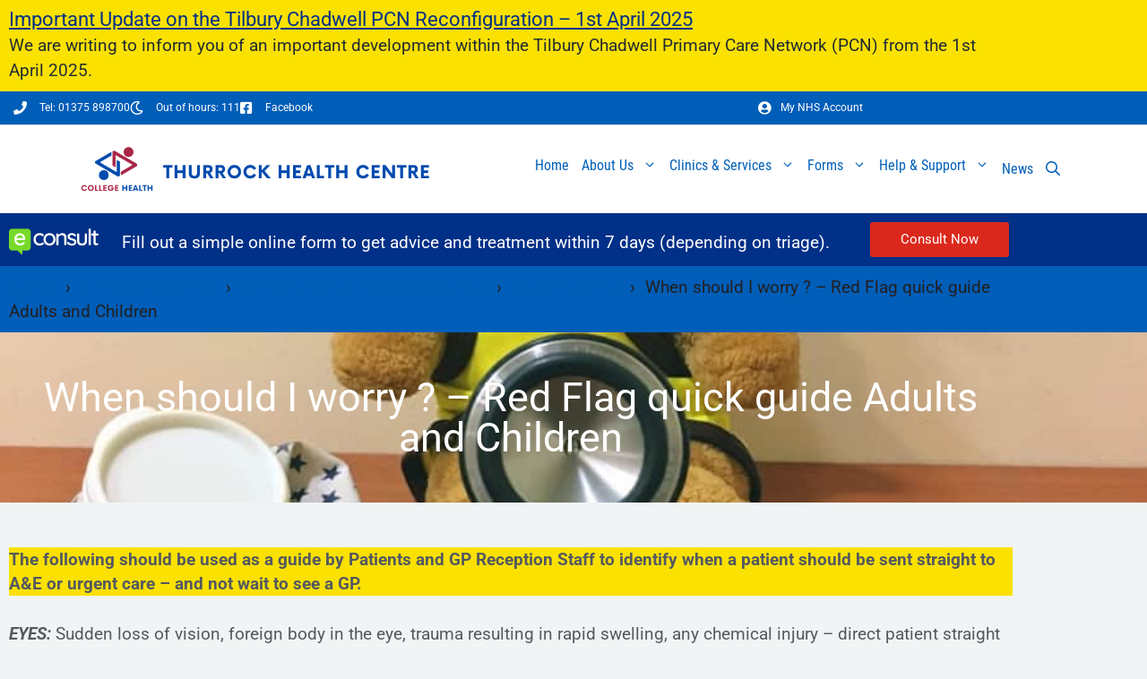

--- FILE ---
content_type: text/html; charset=UTF-8
request_url: https://www.thurrockhealthcentre.nhs.uk/clinics-and-services/appointments-tests-referrals/appointments-with-the-doctors/when-should-i-worry-red-flag-quick-guide-adults-and-children/
body_size: 22209
content:
<!DOCTYPE html><html lang="en-GB"><head><meta charset="UTF-8"><title>When should I worry ? – Red Flag quick guide Adults and Children - Thurrock Health Centre</title><meta name="viewport" content="width=device-width, initial-scale=1"><meta name="robots" content="max-snippet:-1,max-image-preview:standard,max-video-preview:-1" /><link rel="canonical" href="https://www.thurrockhealthcentre.nhs.uk/clinics-and-services/appointments-tests-referrals/appointments-with-the-doctors/when-should-i-worry-red-flag-quick-guide-adults-and-children/" /><meta name="description" content="The following should be used as a guide by Patients and GP Reception Staff to identify when a patient should be sent straight to A&amp;E or urgent care – and not…" /><meta property="og:type" content="website" /><meta property="og:locale" content="en_GB" /><meta property="og:site_name" content="Thurrock Health Centre" /><meta property="og:title" content="When should I worry ? – Red Flag quick guide Adults and Children" /><meta property="og:description" content="The following should be used as a guide by Patients and GP Reception Staff to identify when a patient should be sent straight to A&amp;E or urgent care – and not wait to see a GP. EYES: Sudden loss of…" /><meta property="og:url" content="https://www.thurrockhealthcentre.nhs.uk/clinics-and-services/appointments-tests-referrals/appointments-with-the-doctors/when-should-i-worry-red-flag-quick-guide-adults-and-children/" /><meta property="og:image" content="https://www.thurrockhealthcentre.nhs.uk/wp-content/uploads/2022/02/aym55lkr_ke.jpg" /><meta property="og:image:width" content="900" /><meta property="og:image:height" content="1200" /><meta property="og:image:alt" content="brown bear plush toy beside white and black round frame" /><meta name="twitter:card" content="summary_large_image" /><meta name="twitter:title" content="When should I worry ? – Red Flag quick guide Adults and Children" /><meta name="twitter:description" content="The following should be used as a guide by Patients and GP Reception Staff to identify when a patient should be sent straight to A&amp;E or urgent care – and not wait to see a GP. EYES: Sudden loss of…" /><meta name="twitter:image" content="https://www.thurrockhealthcentre.nhs.uk/wp-content/uploads/2022/02/aym55lkr_ke.jpg" /><meta name="twitter:image:alt" content="brown bear plush toy beside white and black round frame" /><meta name="google-site-verification" content="M3NMVxGLrJaNclC7IA_kWmPu3jPMvujSxuqHO6tmLnk" /> <script type="application/ld+json">{"@context":"https://schema.org","@graph":[{"@type":"WebSite","@id":"https://www.thurrockhealthcentre.nhs.uk/#/schema/WebSite","url":"https://www.thurrockhealthcentre.nhs.uk/","name":"Thurrock Health Centre","description":"A College Health Practice","inLanguage":"en-GB","potentialAction":{"@type":"SearchAction","target":{"@type":"EntryPoint","urlTemplate":"https://www.thurrockhealthcentre.nhs.uk/search/{search_term_string}/"},"query-input":"required name=search_term_string"},"publisher":{"@type":"Organization","@id":"https://www.thurrockhealthcentre.nhs.uk/#/schema/Organization","name":"Thurrock Health Centre","url":"https://www.thurrockhealthcentre.nhs.uk/","logo":{"@type":"ImageObject","url":"https://www.thurrockhealthcentre.nhs.uk/wp-content/uploads/2023/03/THURROCK-HC-logo.png","contentUrl":"https://www.thurrockhealthcentre.nhs.uk/wp-content/uploads/2023/03/THURROCK-HC-logo.png","width":1250,"height":164,"contentSize":"8901"}}},{"@type":"WebPage","@id":"https://www.thurrockhealthcentre.nhs.uk/clinics-and-services/appointments-tests-referrals/appointments-with-the-doctors/when-should-i-worry-red-flag-quick-guide-adults-and-children/","url":"https://www.thurrockhealthcentre.nhs.uk/clinics-and-services/appointments-tests-referrals/appointments-with-the-doctors/when-should-i-worry-red-flag-quick-guide-adults-and-children/","name":"When should I worry ? – Red Flag quick guide Adults and Children - Thurrock Health Centre","description":"The following should be used as a guide by Patients and GP Reception Staff to identify when a patient should be sent straight to A&E or urgent care – and not…","inLanguage":"en-GB","isPartOf":{"@id":"https://www.thurrockhealthcentre.nhs.uk/#/schema/WebSite"},"breadcrumb":{"@type":"BreadcrumbList","@id":"https://www.thurrockhealthcentre.nhs.uk/#/schema/BreadcrumbList","itemListElement":[{"@type":"ListItem","position":1,"item":"https://www.thurrockhealthcentre.nhs.uk/","name":"Thurrock Health Centre"},{"@type":"ListItem","position":2,"item":"https://www.thurrockhealthcentre.nhs.uk/clinics-and-services/","name":"Clinics & Services"},{"@type":"ListItem","position":3,"item":"https://www.thurrockhealthcentre.nhs.uk/clinics-and-services/appointments-tests-referrals/","name":"Appointments, Tests & Referrals"},{"@type":"ListItem","position":4,"item":"https://www.thurrockhealthcentre.nhs.uk/clinics-and-services/appointments-tests-referrals/appointments-with-the-doctors/","name":"Appointments"},{"@type":"ListItem","position":5,"name":"When should I worry ? – Red Flag quick guide Adults and Children"}]},"potentialAction":{"@type":"ReadAction","target":"https://www.thurrockhealthcentre.nhs.uk/clinics-and-services/appointments-tests-referrals/appointments-with-the-doctors/when-should-i-worry-red-flag-quick-guide-adults-and-children/"}}]}</script> <link rel='dns-prefetch' href='//assets.genpra.com' /><link rel="alternate" type="application/rss+xml" title="Thurrock Health Centre &raquo; Feed" href="https://www.thurrockhealthcentre.nhs.uk/feed/" /><link rel="alternate" title="oEmbed (JSON)" type="application/json+oembed" href="https://www.thurrockhealthcentre.nhs.uk/wp-json/oembed/1.0/embed?url=https%3A%2F%2Fwww.thurrockhealthcentre.nhs.uk%2Fclinics-and-services%2Fappointments-tests-referrals%2Fappointments-with-the-doctors%2Fwhen-should-i-worry-red-flag-quick-guide-adults-and-children%2F" /><link rel="alternate" title="oEmbed (XML)" type="text/xml+oembed" href="https://www.thurrockhealthcentre.nhs.uk/wp-json/oembed/1.0/embed?url=https%3A%2F%2Fwww.thurrockhealthcentre.nhs.uk%2Fclinics-and-services%2Fappointments-tests-referrals%2Fappointments-with-the-doctors%2Fwhen-should-i-worry-red-flag-quick-guide-adults-and-children%2F&#038;format=xml" /><style id='wp-img-auto-sizes-contain-inline-css'>img:is([sizes=auto i],[sizes^="auto," i]){contain-intrinsic-size:3000px 1500px}
/*# sourceURL=wp-img-auto-sizes-contain-inline-css */</style><style id='wp-emoji-styles-inline-css'>img.wp-smiley, img.emoji {
		display: inline !important;
		border: none !important;
		box-shadow: none !important;
		height: 1em !important;
		width: 1em !important;
		margin: 0 0.07em !important;
		vertical-align: -0.1em !important;
		background: none !important;
		padding: 0 !important;
	}
/*# sourceURL=wp-emoji-styles-inline-css */</style><link rel='stylesheet' id='wp-block-library-css' href='https://www.thurrockhealthcentre.nhs.uk/wp-includes/css/dist/block-library/style.min.css?ver=6.9' media='all' /><style id='classic-theme-styles-inline-css'>/*! This file is auto-generated */
.wp-block-button__link{color:#fff;background-color:#32373c;border-radius:9999px;box-shadow:none;text-decoration:none;padding:calc(.667em + 2px) calc(1.333em + 2px);font-size:1.125em}.wp-block-file__button{background:#32373c;color:#fff;text-decoration:none}
/*# sourceURL=/wp-includes/css/classic-themes.min.css */</style><style id='feedzy-rss-feeds-loop-style-inline-css'>.wp-block-feedzy-rss-feeds-loop{display:grid;gap:24px;grid-template-columns:repeat(1,1fr)}@media(min-width:782px){.wp-block-feedzy-rss-feeds-loop.feedzy-loop-columns-2,.wp-block-feedzy-rss-feeds-loop.feedzy-loop-columns-3,.wp-block-feedzy-rss-feeds-loop.feedzy-loop-columns-4,.wp-block-feedzy-rss-feeds-loop.feedzy-loop-columns-5{grid-template-columns:repeat(2,1fr)}}@media(min-width:960px){.wp-block-feedzy-rss-feeds-loop.feedzy-loop-columns-2{grid-template-columns:repeat(2,1fr)}.wp-block-feedzy-rss-feeds-loop.feedzy-loop-columns-3{grid-template-columns:repeat(3,1fr)}.wp-block-feedzy-rss-feeds-loop.feedzy-loop-columns-4{grid-template-columns:repeat(4,1fr)}.wp-block-feedzy-rss-feeds-loop.feedzy-loop-columns-5{grid-template-columns:repeat(5,1fr)}}.wp-block-feedzy-rss-feeds-loop .wp-block-image.is-style-rounded img{border-radius:9999px}.wp-block-feedzy-rss-feeds-loop .wp-block-image:has(:is(img:not([src]),img[src=""])){display:none}

/*# sourceURL=https://www.thurrockhealthcentre.nhs.uk/wp-content/plugins/feedzy-rss-feeds/build/loop/style-index.css */</style><link rel='stylesheet' id='jet-engine-frontend-css' href='https://www.thurrockhealthcentre.nhs.uk/wp-content/plugins/jet-engine/assets/css/frontend.css?ver=3.8.2.1' media='all' /><link rel='stylesheet' id='coblocks-frontend-css' href='https://www.thurrockhealthcentre.nhs.uk/wp-content/plugins/coblocks/dist/style-coblocks-1.css?ver=3.1.16' media='all' /><link rel='stylesheet' id='coblocks-extensions-css' href='https://www.thurrockhealthcentre.nhs.uk/wp-content/plugins/coblocks/dist/style-coblocks-extensions.css?ver=3.1.16' media='all' /><link rel='stylesheet' id='coblocks-animation-css' href='https://www.thurrockhealthcentre.nhs.uk/wp-content/plugins/coblocks/dist/style-coblocks-animation.css?ver=2677611078ee87eb3b1c' media='all' /><style id='global-styles-inline-css'>:root{--wp--preset--aspect-ratio--square: 1;--wp--preset--aspect-ratio--4-3: 4/3;--wp--preset--aspect-ratio--3-4: 3/4;--wp--preset--aspect-ratio--3-2: 3/2;--wp--preset--aspect-ratio--2-3: 2/3;--wp--preset--aspect-ratio--16-9: 16/9;--wp--preset--aspect-ratio--9-16: 9/16;--wp--preset--color--black: #000000;--wp--preset--color--cyan-bluish-gray: #abb8c3;--wp--preset--color--white: #ffffff;--wp--preset--color--pale-pink: #f78da7;--wp--preset--color--vivid-red: #cf2e2e;--wp--preset--color--luminous-vivid-orange: #ff6900;--wp--preset--color--luminous-vivid-amber: #fcb900;--wp--preset--color--light-green-cyan: #7bdcb5;--wp--preset--color--vivid-green-cyan: #00d084;--wp--preset--color--pale-cyan-blue: #8ed1fc;--wp--preset--color--vivid-cyan-blue: #0693e3;--wp--preset--color--vivid-purple: #9b51e0;--wp--preset--color--contrast: var(--contrast);--wp--preset--color--contrast-2: var(--contrast-2);--wp--preset--color--contrast-3: var(--contrast-3);--wp--preset--color--base: var(--base);--wp--preset--color--base-2: var(--base-2);--wp--preset--color--base-3: var(--base-3);--wp--preset--color--accent: var(--accent);--wp--preset--color--nhs-scot-dark-blue: var(--nhs-scot-dark-blue);--wp--preset--color--nhs-scot-blue: var(--nhs-scot-blue);--wp--preset--color--nhs-dark-blue: var(--nhs-dark-blue);--wp--preset--color--nhs-blue: var(--nhs-blue);--wp--preset--color--nhs-bright-blue: var(--nhs-bright-blue);--wp--preset--color--nhs-light-blue: var(--nhs-light-blue);--wp--preset--color--nhs-aqua-blue: var(--nhs-aqua-blue);--wp--preset--color--nhs-black: var(--nhs-black);--wp--preset--color--nhs-dark-grey: var(--nhs-dark-grey);--wp--preset--color--nhs-med-grey: var(--nhs-med-grey);--wp--preset--color--nhs-pale-grey: var(--nhs-pale-grey);--wp--preset--color--nhs-white: var(--nhs-white);--wp--preset--color--nhs-dark-green: var(--nhs-dark-green);--wp--preset--color--nhs-green: var(--nhs-green);--wp--preset--color--nhs-light-green: var(--nhs-light-green);--wp--preset--color--nhs-aqua-green: var(--nhs-aqua-green);--wp--preset--color--nhs-purple: var(--nhs-purple);--wp--preset--color--nhs-dark-pink: var(--nhs-dark-pink);--wp--preset--color--nhs-pink: var(--nhs-pink);--wp--preset--color--nhs-dark-red: var(--nhs-dark-red);--wp--preset--color--nhs-red: var(--nhs-red);--wp--preset--color--nhs-orange: var(--nhs-orange);--wp--preset--color--nhs-warm-yellow: var(--nhs-warm-yellow);--wp--preset--color--nhs-yellow: var(--nhs-yellow);--wp--preset--gradient--vivid-cyan-blue-to-vivid-purple: linear-gradient(135deg,rgb(6,147,227) 0%,rgb(155,81,224) 100%);--wp--preset--gradient--light-green-cyan-to-vivid-green-cyan: linear-gradient(135deg,rgb(122,220,180) 0%,rgb(0,208,130) 100%);--wp--preset--gradient--luminous-vivid-amber-to-luminous-vivid-orange: linear-gradient(135deg,rgb(252,185,0) 0%,rgb(255,105,0) 100%);--wp--preset--gradient--luminous-vivid-orange-to-vivid-red: linear-gradient(135deg,rgb(255,105,0) 0%,rgb(207,46,46) 100%);--wp--preset--gradient--very-light-gray-to-cyan-bluish-gray: linear-gradient(135deg,rgb(238,238,238) 0%,rgb(169,184,195) 100%);--wp--preset--gradient--cool-to-warm-spectrum: linear-gradient(135deg,rgb(74,234,220) 0%,rgb(151,120,209) 20%,rgb(207,42,186) 40%,rgb(238,44,130) 60%,rgb(251,105,98) 80%,rgb(254,248,76) 100%);--wp--preset--gradient--blush-light-purple: linear-gradient(135deg,rgb(255,206,236) 0%,rgb(152,150,240) 100%);--wp--preset--gradient--blush-bordeaux: linear-gradient(135deg,rgb(254,205,165) 0%,rgb(254,45,45) 50%,rgb(107,0,62) 100%);--wp--preset--gradient--luminous-dusk: linear-gradient(135deg,rgb(255,203,112) 0%,rgb(199,81,192) 50%,rgb(65,88,208) 100%);--wp--preset--gradient--pale-ocean: linear-gradient(135deg,rgb(255,245,203) 0%,rgb(182,227,212) 50%,rgb(51,167,181) 100%);--wp--preset--gradient--electric-grass: linear-gradient(135deg,rgb(202,248,128) 0%,rgb(113,206,126) 100%);--wp--preset--gradient--midnight: linear-gradient(135deg,rgb(2,3,129) 0%,rgb(40,116,252) 100%);--wp--preset--font-size--small: 13px;--wp--preset--font-size--medium: 20px;--wp--preset--font-size--large: 36px;--wp--preset--font-size--x-large: 42px;--wp--preset--spacing--20: 0.44rem;--wp--preset--spacing--30: 0.67rem;--wp--preset--spacing--40: 1rem;--wp--preset--spacing--50: 1.5rem;--wp--preset--spacing--60: 2.25rem;--wp--preset--spacing--70: 3.38rem;--wp--preset--spacing--80: 5.06rem;--wp--preset--shadow--natural: 6px 6px 9px rgba(0, 0, 0, 0.2);--wp--preset--shadow--deep: 12px 12px 50px rgba(0, 0, 0, 0.4);--wp--preset--shadow--sharp: 6px 6px 0px rgba(0, 0, 0, 0.2);--wp--preset--shadow--outlined: 6px 6px 0px -3px rgb(255, 255, 255), 6px 6px rgb(0, 0, 0);--wp--preset--shadow--crisp: 6px 6px 0px rgb(0, 0, 0);}:where(.is-layout-flex){gap: 0.5em;}:where(.is-layout-grid){gap: 0.5em;}body .is-layout-flex{display: flex;}.is-layout-flex{flex-wrap: wrap;align-items: center;}.is-layout-flex > :is(*, div){margin: 0;}body .is-layout-grid{display: grid;}.is-layout-grid > :is(*, div){margin: 0;}:where(.wp-block-columns.is-layout-flex){gap: 2em;}:where(.wp-block-columns.is-layout-grid){gap: 2em;}:where(.wp-block-post-template.is-layout-flex){gap: 1.25em;}:where(.wp-block-post-template.is-layout-grid){gap: 1.25em;}.has-black-color{color: var(--wp--preset--color--black) !important;}.has-cyan-bluish-gray-color{color: var(--wp--preset--color--cyan-bluish-gray) !important;}.has-white-color{color: var(--wp--preset--color--white) !important;}.has-pale-pink-color{color: var(--wp--preset--color--pale-pink) !important;}.has-vivid-red-color{color: var(--wp--preset--color--vivid-red) !important;}.has-luminous-vivid-orange-color{color: var(--wp--preset--color--luminous-vivid-orange) !important;}.has-luminous-vivid-amber-color{color: var(--wp--preset--color--luminous-vivid-amber) !important;}.has-light-green-cyan-color{color: var(--wp--preset--color--light-green-cyan) !important;}.has-vivid-green-cyan-color{color: var(--wp--preset--color--vivid-green-cyan) !important;}.has-pale-cyan-blue-color{color: var(--wp--preset--color--pale-cyan-blue) !important;}.has-vivid-cyan-blue-color{color: var(--wp--preset--color--vivid-cyan-blue) !important;}.has-vivid-purple-color{color: var(--wp--preset--color--vivid-purple) !important;}.has-black-background-color{background-color: var(--wp--preset--color--black) !important;}.has-cyan-bluish-gray-background-color{background-color: var(--wp--preset--color--cyan-bluish-gray) !important;}.has-white-background-color{background-color: var(--wp--preset--color--white) !important;}.has-pale-pink-background-color{background-color: var(--wp--preset--color--pale-pink) !important;}.has-vivid-red-background-color{background-color: var(--wp--preset--color--vivid-red) !important;}.has-luminous-vivid-orange-background-color{background-color: var(--wp--preset--color--luminous-vivid-orange) !important;}.has-luminous-vivid-amber-background-color{background-color: var(--wp--preset--color--luminous-vivid-amber) !important;}.has-light-green-cyan-background-color{background-color: var(--wp--preset--color--light-green-cyan) !important;}.has-vivid-green-cyan-background-color{background-color: var(--wp--preset--color--vivid-green-cyan) !important;}.has-pale-cyan-blue-background-color{background-color: var(--wp--preset--color--pale-cyan-blue) !important;}.has-vivid-cyan-blue-background-color{background-color: var(--wp--preset--color--vivid-cyan-blue) !important;}.has-vivid-purple-background-color{background-color: var(--wp--preset--color--vivid-purple) !important;}.has-black-border-color{border-color: var(--wp--preset--color--black) !important;}.has-cyan-bluish-gray-border-color{border-color: var(--wp--preset--color--cyan-bluish-gray) !important;}.has-white-border-color{border-color: var(--wp--preset--color--white) !important;}.has-pale-pink-border-color{border-color: var(--wp--preset--color--pale-pink) !important;}.has-vivid-red-border-color{border-color: var(--wp--preset--color--vivid-red) !important;}.has-luminous-vivid-orange-border-color{border-color: var(--wp--preset--color--luminous-vivid-orange) !important;}.has-luminous-vivid-amber-border-color{border-color: var(--wp--preset--color--luminous-vivid-amber) !important;}.has-light-green-cyan-border-color{border-color: var(--wp--preset--color--light-green-cyan) !important;}.has-vivid-green-cyan-border-color{border-color: var(--wp--preset--color--vivid-green-cyan) !important;}.has-pale-cyan-blue-border-color{border-color: var(--wp--preset--color--pale-cyan-blue) !important;}.has-vivid-cyan-blue-border-color{border-color: var(--wp--preset--color--vivid-cyan-blue) !important;}.has-vivid-purple-border-color{border-color: var(--wp--preset--color--vivid-purple) !important;}.has-vivid-cyan-blue-to-vivid-purple-gradient-background{background: var(--wp--preset--gradient--vivid-cyan-blue-to-vivid-purple) !important;}.has-light-green-cyan-to-vivid-green-cyan-gradient-background{background: var(--wp--preset--gradient--light-green-cyan-to-vivid-green-cyan) !important;}.has-luminous-vivid-amber-to-luminous-vivid-orange-gradient-background{background: var(--wp--preset--gradient--luminous-vivid-amber-to-luminous-vivid-orange) !important;}.has-luminous-vivid-orange-to-vivid-red-gradient-background{background: var(--wp--preset--gradient--luminous-vivid-orange-to-vivid-red) !important;}.has-very-light-gray-to-cyan-bluish-gray-gradient-background{background: var(--wp--preset--gradient--very-light-gray-to-cyan-bluish-gray) !important;}.has-cool-to-warm-spectrum-gradient-background{background: var(--wp--preset--gradient--cool-to-warm-spectrum) !important;}.has-blush-light-purple-gradient-background{background: var(--wp--preset--gradient--blush-light-purple) !important;}.has-blush-bordeaux-gradient-background{background: var(--wp--preset--gradient--blush-bordeaux) !important;}.has-luminous-dusk-gradient-background{background: var(--wp--preset--gradient--luminous-dusk) !important;}.has-pale-ocean-gradient-background{background: var(--wp--preset--gradient--pale-ocean) !important;}.has-electric-grass-gradient-background{background: var(--wp--preset--gradient--electric-grass) !important;}.has-midnight-gradient-background{background: var(--wp--preset--gradient--midnight) !important;}.has-small-font-size{font-size: var(--wp--preset--font-size--small) !important;}.has-medium-font-size{font-size: var(--wp--preset--font-size--medium) !important;}.has-large-font-size{font-size: var(--wp--preset--font-size--large) !important;}.has-x-large-font-size{font-size: var(--wp--preset--font-size--x-large) !important;}
:where(.wp-block-post-template.is-layout-flex){gap: 1.25em;}:where(.wp-block-post-template.is-layout-grid){gap: 1.25em;}
:where(.wp-block-term-template.is-layout-flex){gap: 1.25em;}:where(.wp-block-term-template.is-layout-grid){gap: 1.25em;}
:where(.wp-block-columns.is-layout-flex){gap: 2em;}:where(.wp-block-columns.is-layout-grid){gap: 2em;}
:root :where(.wp-block-pullquote){font-size: 1.5em;line-height: 1.6;}
/*# sourceURL=global-styles-inline-css */</style><link rel='stylesheet' id='genpra-customizer.css-css' href='https://assets.genpra.com/css/customizer-01.css' media='all' /><link rel='stylesheet' id='nhsblocks-css' href='https://www.thurrockhealthcentre.nhs.uk/wp-content/plugins/nhsblocks/style.min.css?ver=1.3.22' media='all' /><link rel='stylesheet' id='wp-components-css' href='https://www.thurrockhealthcentre.nhs.uk/wp-includes/css/dist/components/style.min.css?ver=6.9' media='all' /><link rel='stylesheet' id='godaddy-styles-css' href='https://www.thurrockhealthcentre.nhs.uk/wp-content/plugins/coblocks/includes/Dependencies/GoDaddy/Styles/build/latest.css?ver=2.0.2' media='all' /><link rel='stylesheet' id='generate-style-css' href='https://www.thurrockhealthcentre.nhs.uk/wp-content/themes/generatepress/assets/css/main.min.css?ver=3.6.1' media='all' /><style id='generate-style-inline-css'>.is-right-sidebar{width:25%;}.is-left-sidebar{width:25%;}.site-content .content-area{width:100%;}@media (max-width: 1000px){.main-navigation .menu-toggle,.sidebar-nav-mobile:not(#sticky-placeholder){display:block;}.main-navigation ul,.gen-sidebar-nav,.main-navigation:not(.slideout-navigation):not(.toggled) .main-nav > ul,.has-inline-mobile-toggle #site-navigation .inside-navigation > *:not(.navigation-search):not(.main-nav){display:none;}.nav-align-right .inside-navigation,.nav-align-center .inside-navigation{justify-content:space-between;}.has-inline-mobile-toggle .mobile-menu-control-wrapper{display:flex;flex-wrap:wrap;}.has-inline-mobile-toggle .inside-header{flex-direction:row;text-align:left;flex-wrap:wrap;}.has-inline-mobile-toggle .header-widget,.has-inline-mobile-toggle #site-navigation{flex-basis:100%;}.nav-float-left .has-inline-mobile-toggle #site-navigation{order:10;}}
.elementor-template-full-width .site-content{display:block;}
.dynamic-author-image-rounded{border-radius:100%;}.dynamic-featured-image, .dynamic-author-image{vertical-align:middle;}.one-container.blog .dynamic-content-template:not(:last-child), .one-container.archive .dynamic-content-template:not(:last-child){padding-bottom:0px;}.dynamic-entry-excerpt > p:last-child{margin-bottom:0px;}
/*# sourceURL=generate-style-inline-css */</style><link rel='stylesheet' id='generate-google-fonts-css' href='//www.thurrockhealthcentre.nhs.uk/wp-content/uploads/omgf/generate-google-fonts/generate-google-fonts.css?ver=1685808150' media='all' /><link rel='stylesheet' id='swiper-css' href='https://www.thurrockhealthcentre.nhs.uk/wp-content/plugins/elementor/assets/lib/swiper/v8/css/swiper.min.css?ver=8.4.5' media='all' /><link rel='stylesheet' id='e-swiper-css' href='https://www.thurrockhealthcentre.nhs.uk/wp-content/plugins/elementor/assets/css/conditionals/e-swiper.min.css?ver=3.34.1' media='all' /><link rel='stylesheet' id='elementor-frontend-css' href='https://www.thurrockhealthcentre.nhs.uk/wp-content/plugins/elementor/assets/css/frontend.min.css?ver=3.34.1' media='all' /><style id='elementor-frontend-inline-css'>.elementor-1663 .elementor-element.elementor-element-51417a93:not(.elementor-motion-effects-element-type-background), .elementor-1663 .elementor-element.elementor-element-51417a93 > .elementor-motion-effects-container > .elementor-motion-effects-layer{background-image:url("https://www.thurrockhealthcentre.nhs.uk/wp-content/uploads/2022/02/aym55lkr_ke.jpg");}
/*# sourceURL=elementor-frontend-inline-css */</style><link rel='stylesheet' id='widget-image-css' href='https://www.thurrockhealthcentre.nhs.uk/wp-content/plugins/elementor/assets/css/widget-image.min.css?ver=3.34.1' media='all' /><link rel='stylesheet' id='widget-spacer-css' href='https://www.thurrockhealthcentre.nhs.uk/wp-content/plugins/elementor/assets/css/widget-spacer.min.css?ver=3.34.1' media='all' /><link rel='stylesheet' id='widget-nav-menu-css' href='https://www.thurrockhealthcentre.nhs.uk/wp-content/plugins/elementor-pro/assets/css/widget-nav-menu.min.css?ver=3.34.0' media='all' /><link rel='stylesheet' id='widget-heading-css' href='https://www.thurrockhealthcentre.nhs.uk/wp-content/plugins/elementor/assets/css/widget-heading.min.css?ver=3.34.1' media='all' /><link rel='stylesheet' id='widget-posts-css' href='https://www.thurrockhealthcentre.nhs.uk/wp-content/plugins/elementor-pro/assets/css/widget-posts.min.css?ver=3.34.0' media='all' /><link rel='stylesheet' id='feedzy-rss-feeds-elementor-css' href='https://www.thurrockhealthcentre.nhs.uk/wp-content/plugins/feedzy-rss-feeds/css/feedzy-rss-feeds.css?ver=1' media='all' /><link rel='stylesheet' id='elementor-icons-css' href='https://www.thurrockhealthcentre.nhs.uk/wp-content/plugins/elementor/assets/lib/eicons/css/elementor-icons.min.css?ver=5.45.0' media='all' /><link rel='stylesheet' id='elementor-post-6941-css' href='https://www.thurrockhealthcentre.nhs.uk/wp-content/uploads/elementor/css/post-6941.css?ver=1768668875' media='all' /><link rel='stylesheet' id='font-awesome-5-all-css' href='https://www.thurrockhealthcentre.nhs.uk/wp-content/plugins/elementor/assets/lib/font-awesome/css/all.min.css?ver=3.34.1' media='all' /><link rel='stylesheet' id='font-awesome-4-shim-css' href='https://www.thurrockhealthcentre.nhs.uk/wp-content/plugins/elementor/assets/lib/font-awesome/css/v4-shims.min.css?ver=3.34.1' media='all' /><link rel='stylesheet' id='elementor-post-1815-css' href='https://www.thurrockhealthcentre.nhs.uk/wp-content/uploads/elementor/css/post-1815.css?ver=1768668881' media='all' /><link rel='stylesheet' id='elementor-post-1663-css' href='https://www.thurrockhealthcentre.nhs.uk/wp-content/uploads/elementor/css/post-1663.css?ver=1768669121' media='all' /><link rel='stylesheet' id='generatepress-dynamic-css' href='https://www.thurrockhealthcentre.nhs.uk/wp-content/uploads/generatepress/style.min.css?ver=1764864069' media='all' /><link rel='stylesheet' id='generate-child-css' href='https://www.thurrockhealthcentre.nhs.uk/wp-content/themes/genpra_child/style.css?ver=1679656216' media='all' /><link rel='stylesheet' id='generate-offside-css' href='https://www.thurrockhealthcentre.nhs.uk/wp-content/plugins/gp-premium/menu-plus/functions/css/offside.min.css?ver=2.5.5' media='all' /><style id='generate-offside-inline-css'>:root{--gp-slideout-width:265px;}.slideout-navigation.main-navigation{background-color:#005eb8;}.slideout-navigation.main-navigation .main-nav ul li a{color:#ffffff;}.slideout-navigation.main-navigation .main-nav ul li:not([class*="current-menu-"]):hover > a, .slideout-navigation.main-navigation .main-nav ul li:not([class*="current-menu-"]):focus > a, .slideout-navigation.main-navigation .main-nav ul li.sfHover:not([class*="current-menu-"]) > a{color:#ffffff;background-color:#003087;}.slideout-navigation.main-navigation .main-nav ul li[class*="current-menu-"] > a{color:#ffffff;background-color:#005eb8;}.slideout-navigation, .slideout-navigation a{color:#ffffff;}.slideout-navigation button.slideout-exit{color:#ffffff;padding-left:7px;padding-right:7px;}.slide-opened nav.toggled .menu-toggle:before{display:none;}@media (max-width: 1000px){.menu-bar-item.slideout-toggle{display:none;}}
@media (max-width:768px){.slideout-navigation.main-navigation .main-nav ul li a{font-size:16px;}}
/*# sourceURL=generate-offside-inline-css */</style><link rel='stylesheet' id='generate-navigation-branding-css' href='https://www.thurrockhealthcentre.nhs.uk/wp-content/plugins/gp-premium/menu-plus/functions/css/navigation-branding-flex.min.css?ver=2.5.5' media='all' /><style id='generate-navigation-branding-inline-css'>@media (max-width: 1000px){.site-header, #site-navigation, #sticky-navigation{display:none !important;opacity:0.0;}#mobile-header{display:block !important;width:100% !important;}#mobile-header .main-nav > ul{display:none;}#mobile-header.toggled .main-nav > ul, #mobile-header .menu-toggle, #mobile-header .mobile-bar-items{display:block;}#mobile-header .main-nav{-ms-flex:0 0 100%;flex:0 0 100%;-webkit-box-ordinal-group:5;-ms-flex-order:4;order:4;}}.main-navigation.has-branding .inside-navigation.grid-container, .main-navigation.has-branding.grid-container .inside-navigation:not(.grid-container){padding:0px 20px 0px 20px;}.main-navigation.has-branding:not(.grid-container) .inside-navigation:not(.grid-container) .navigation-branding{margin-left:10px;}.navigation-branding img, .site-logo.mobile-header-logo img{height:50px;width:auto;}.navigation-branding .main-title{line-height:50px;}@media (max-width: 1000px){.main-navigation.has-branding.nav-align-center .menu-bar-items, .main-navigation.has-sticky-branding.navigation-stick.nav-align-center .menu-bar-items{margin-left:auto;}.navigation-branding{margin-right:auto;margin-left:10px;}.navigation-branding .main-title, .mobile-header-navigation .site-logo{margin-left:10px;}.main-navigation.has-branding .inside-navigation.grid-container{padding:0px;}.navigation-branding img, .site-logo.mobile-header-logo{height:50px;}.navigation-branding .main-title{line-height:50px;}}
/*# sourceURL=generate-navigation-branding-inline-css */</style><style id='block-visibility-screen-size-styles-inline-css'>/* Large screens (desktops, 992px and up) */
@media ( min-width: 992px ) {
	.block-visibility-hide-large-screen {
		display: none !important;
	}
}

/* Medium screens (tablets, between 768px and 992px) */
@media ( min-width: 768px ) and ( max-width: 991.98px ) {
	.block-visibility-hide-medium-screen {
		display: none !important;
	}
}

/* Small screens (mobile devices, less than 768px) */
@media ( max-width: 767.98px ) {
	.block-visibility-hide-small-screen {
		display: none !important;
	}
}
/*# sourceURL=block-visibility-screen-size-styles-inline-css */</style><link rel='stylesheet' id='elementor-gf-local-roboto-css' href='//www.thurrockhealthcentre.nhs.uk/wp-content/uploads/omgf/elementor-gf-local-roboto/elementor-gf-local-roboto.css?ver=1685808150' media='all' /><link rel='stylesheet' id='elementor-gf-local-robotoslab-css' href='//www.thurrockhealthcentre.nhs.uk/wp-content/uploads/omgf/elementor-gf-local-robotoslab/elementor-gf-local-robotoslab.css?ver=1685808150' media='all' /><link rel='stylesheet' id='elementor-icons-shared-0-css' href='https://www.thurrockhealthcentre.nhs.uk/wp-content/plugins/elementor/assets/lib/font-awesome/css/fontawesome.min.css?ver=5.15.3' media='all' /><link rel='stylesheet' id='elementor-icons-fa-solid-css' href='https://www.thurrockhealthcentre.nhs.uk/wp-content/plugins/elementor/assets/lib/font-awesome/css/solid.min.css?ver=5.15.3' media='all' /> <script src="https://www.thurrockhealthcentre.nhs.uk/wp-includes/js/jquery/jquery.min.js?ver=3.7.1" id="jquery-core-js"></script> <script src="https://www.thurrockhealthcentre.nhs.uk/wp-includes/js/jquery/jquery-migrate.min.js?ver=3.4.1" id="jquery-migrate-js"></script> <script src="https://www.thurrockhealthcentre.nhs.uk/wp-content/plugins/elementor/assets/lib/font-awesome/js/v4-shims.min.js?ver=3.34.1" id="font-awesome-4-shim-js"></script> <link rel="https://api.w.org/" href="https://www.thurrockhealthcentre.nhs.uk/wp-json/" /><link rel="alternate" title="JSON" type="application/json" href="https://www.thurrockhealthcentre.nhs.uk/wp-json/wp/v2/pages/8864" /><link rel="EditURI" type="application/rsd+xml" title="RSD" href="https://www.thurrockhealthcentre.nhs.uk/xmlrpc.php?rsd" /><style type="text/css">.feedzy-rss-link-icon:after {
	content: url("https://www.thurrockhealthcentre.nhs.uk/wp-content/plugins/feedzy-rss-feeds/img/external-link.png");
	margin-left: 3px;
}</style> <script>document.documentElement.className += " js";</script> <meta name="generator" content="Elementor 3.34.1; features: additional_custom_breakpoints; settings: css_print_method-external, google_font-enabled, font_display-auto"><link rel="dns-prefetch" href="//analytics.genpra.info" /><style>.e-con.e-parent:nth-of-type(n+4):not(.e-lazyloaded):not(.e-no-lazyload),
				.e-con.e-parent:nth-of-type(n+4):not(.e-lazyloaded):not(.e-no-lazyload) * {
					background-image: none !important;
				}
				@media screen and (max-height: 1024px) {
					.e-con.e-parent:nth-of-type(n+3):not(.e-lazyloaded):not(.e-no-lazyload),
					.e-con.e-parent:nth-of-type(n+3):not(.e-lazyloaded):not(.e-no-lazyload) * {
						background-image: none !important;
					}
				}
				@media screen and (max-height: 640px) {
					.e-con.e-parent:nth-of-type(n+2):not(.e-lazyloaded):not(.e-no-lazyload),
					.e-con.e-parent:nth-of-type(n+2):not(.e-lazyloaded):not(.e-no-lazyload) * {
						background-image: none !important;
					}
				}</style><style id="uagb-style-conditional-extension">@media (min-width: 1025px){body .uag-hide-desktop.uagb-google-map__wrap,body .uag-hide-desktop{display:none !important}}@media (min-width: 768px) and (max-width: 1024px){body .uag-hide-tab.uagb-google-map__wrap,body .uag-hide-tab{display:none !important}}@media (max-width: 767px){body .uag-hide-mob.uagb-google-map__wrap,body .uag-hide-mob{display:none !important}}</style><link rel="icon" href="https://www.thurrockhealthcentre.nhs.uk/wp-content/uploads/2016/03/cropped-cropped-GenPra-Site-Icon-32x32.png" sizes="32x32" /><link rel="icon" href="https://www.thurrockhealthcentre.nhs.uk/wp-content/uploads/2016/03/cropped-cropped-GenPra-Site-Icon-192x192.png" sizes="192x192" /><link rel="apple-touch-icon" href="https://www.thurrockhealthcentre.nhs.uk/wp-content/uploads/2016/03/cropped-cropped-GenPra-Site-Icon-180x180.png" /><meta name="msapplication-TileImage" content="https://www.thurrockhealthcentre.nhs.uk/wp-content/uploads/2016/03/cropped-cropped-GenPra-Site-Icon-270x270.png" /><style id="wp-custom-css">.important .important-flash {
	display:none;
}
.main-navigation {
    z-index: 5;
}
.mobile-header-navigation {
	padding: 10px 0;
}
.navigation-branding {
	margin-left:0;
}
.main-title {
	letter-spacing: -0.025em;
}
.slideout-overlay button.slideout-exit {
	background-color:#003087
;
}
/* Default group styling */ 
.single-post .wp-block-group {
	padding:1em 1em .25em 1em;
	margin-bottom:1.5em;
}
.one-container.archive .post:not(:last-child), 
.one-container.blog .post:not(:last-child),
.one-container.blog .post:not(:last-child):not(.is-loop-template-item){
    padding-bottom: 0;
}
.page-id-8184 .self-help {
	display:none;
}</style></head><body class="wp-singular page-template-default page page-id-8864 page-child parent-pageid-20 wp-custom-logo wp-embed-responsive wp-theme-generatepress wp-child-theme-genpra_child post-image-aligned-center slideout-enabled slideout-mobile sticky-menu-fade mobile-header mobile-header-logo no-sidebar nav-float-right one-container nav-search-enabled header-aligned-left dropdown-hover elementor-default elementor-template-full-width elementor-kit-6941 elementor-page-1663 full-width-content" itemtype="https://schema.org/WebPage" itemscope> <a class="screen-reader-text skip-link" href="#content" title="Skip to content">Skip to content</a><div data-elementor-type="section" data-elementor-id="8225" class="elementor elementor-8225" data-elementor-post-type="elementor_library"><section class="elementor-section elementor-top-section elementor-element elementor-element-d630c18 dc-has-condition dc-condition-equal important-flash elementor-section-boxed elementor-section-height-default elementor-section-height-default" data-id="d630c18" data-element_type="section" data-settings="{&quot;background_background&quot;:&quot;classic&quot;}"><div class="elementor-container elementor-column-gap-no"><div class="elementor-column elementor-col-100 elementor-top-column elementor-element elementor-element-be0227d" data-id="be0227d" data-element_type="column"><div class="elementor-widget-wrap elementor-element-populated"><div class="elementor-element elementor-element-a87f058 elementor-grid-1 elementor-posts--thumbnail-none elementor-grid-tablet-1 elementor-grid-mobile-1 elementor-widget elementor-widget-posts" data-id="a87f058" data-element_type="widget" data-settings="{&quot;classic_columns&quot;:&quot;1&quot;,&quot;classic_columns_tablet&quot;:&quot;1&quot;,&quot;classic_columns_mobile&quot;:&quot;1&quot;,&quot;classic_row_gap&quot;:{&quot;unit&quot;:&quot;px&quot;,&quot;size&quot;:35,&quot;sizes&quot;:[]},&quot;classic_row_gap_tablet&quot;:{&quot;unit&quot;:&quot;px&quot;,&quot;size&quot;:&quot;&quot;,&quot;sizes&quot;:[]},&quot;classic_row_gap_mobile&quot;:{&quot;unit&quot;:&quot;px&quot;,&quot;size&quot;:&quot;&quot;,&quot;sizes&quot;:[]}}" data-widget_type="posts.classic"><div class="elementor-widget-container"><div class="elementor-posts-container elementor-posts elementor-posts--skin-classic elementor-grid" role="list"><article class="elementor-post elementor-grid-item post-12985 post type-post status-publish format-standard has-post-thumbnail hentry category-important" role="listitem"><div class="elementor-post__text"><h3 class="elementor-post__title"> <a href="https://www.thurrockhealthcentre.nhs.uk/important-update-on-the-tilbury-chadwell-pcn-reconfiguration-1st-april-2025/" > Important Update on the Tilbury Chadwell PCN Reconfiguration – 1st April 2025 </a></h3><div class="elementor-post__excerpt"><p>We are writing to inform you of an important development within the Tilbury Chadwell Primary Care Network (PCN) from the 1st April 2025.</p></div></div></article></div></div></div></div></div></div></section><section class="elementor-section elementor-top-section elementor-element elementor-element-73a8953d elementor-section-boxed elementor-section-height-default elementor-section-height-default" data-id="73a8953d" data-element_type="section" data-settings="{&quot;background_background&quot;:&quot;classic&quot;}"><div class="elementor-container elementor-column-gap-default"><div class="elementor-column elementor-col-50 elementor-top-column elementor-element elementor-element-4396a381 elementor-hidden-mobile" data-id="4396a381" data-element_type="column"><div class="elementor-widget-wrap elementor-element-populated"><div class="elementor-element elementor-element-7b25bf44 elementor-icon-list--layout-inline elementor-mobile-align-center elementor-hidden-phone elementor-list-item-link-full_width elementor-widget elementor-widget-icon-list" data-id="7b25bf44" data-element_type="widget" data-widget_type="icon-list.default"><div class="elementor-widget-container"><ul class="elementor-icon-list-items elementor-inline-items"><li class="elementor-icon-list-item elementor-inline-item"> <a href="tel:01375898700"><span class="elementor-icon-list-icon"> <i aria-hidden="true" class="fas fa-phone"></i> </span> <span class="elementor-icon-list-text">Tel: 01375 898700</span> </a></li><li class="elementor-icon-list-item elementor-inline-item"> <a href="tel:111"><span class="elementor-icon-list-icon"> <i aria-hidden="true" class="far fa-moon"></i> </span> <span class="elementor-icon-list-text">Out of hours: 111</span> </a></li><li class="elementor-icon-list-item elementor-inline-item"> <a href="https://www.facebook.com/ppg.thurrockhc"><span class="elementor-icon-list-icon"> <i aria-hidden="true" class="fab fa-facebook-square"></i> </span> <span class="elementor-icon-list-text">Facebook</span> </a></li></ul></div></div></div></div><div class="elementor-column elementor-col-50 elementor-top-column elementor-element elementor-element-214723f2" data-id="214723f2" data-element_type="column" data-settings="{&quot;background_background&quot;:&quot;classic&quot;}"><div class="elementor-widget-wrap elementor-element-populated"><div class="elementor-element elementor-element-b0b6f7d elementor-icon-list--layout-inline elementor-mobile-align-center elementor-align-end elementor-list-item-link-full_width elementor-widget elementor-widget-icon-list" data-id="b0b6f7d" data-element_type="widget" data-widget_type="icon-list.default"><div class="elementor-widget-container"><ul class="elementor-icon-list-items elementor-inline-items"><li class="elementor-icon-list-item elementor-inline-item"> <a href="https://www.nhsapp.service.nhs.uk/login"><span class="elementor-icon-list-icon"> <i aria-hidden="true" class="fas fa-user-circle"></i> </span> <span class="elementor-icon-list-text">My NHS Account</span> </a></li></ul></div></div></div></div></div></section></div><header class="site-header has-inline-mobile-toggle" id="masthead" aria-label="Site"  itemtype="https://schema.org/WPHeader" itemscope><div class="inside-header grid-container"><div class="site-logo"> <a href="https://www.thurrockhealthcentre.nhs.uk/" rel="home"> <img loading="lazy" fetchpriority="high"  class="header-image is-logo-image" alt="Thurrock Health Centre" src="https://www.thurrockhealthcentre.nhs.uk/wp-content/uploads/2023/03/THURROCK-HC-logo.png" width="1250" height="164" /> </a></div><nav class="main-navigation mobile-menu-control-wrapper" id="mobile-menu-control-wrapper" aria-label="Mobile Toggle"><div class="menu-bar-items"><span class="menu-bar-item search-item"><a aria-label="Open Search Bar" href="#"><span class="gp-icon icon-search"><svg viewBox="0 0 512 512" aria-hidden="true" xmlns="http://www.w3.org/2000/svg" width="1em" height="1em"><path fill-rule="evenodd" clip-rule="evenodd" d="M208 48c-88.366 0-160 71.634-160 160s71.634 160 160 160 160-71.634 160-160S296.366 48 208 48zM0 208C0 93.125 93.125 0 208 0s208 93.125 208 208c0 48.741-16.765 93.566-44.843 129.024l133.826 134.018c9.366 9.379 9.355 24.575-.025 33.941-9.379 9.366-24.575 9.355-33.941-.025L337.238 370.987C301.747 399.167 256.839 416 208 416 93.125 416 0 322.875 0 208z" /></svg><svg viewBox="0 0 512 512" aria-hidden="true" xmlns="http://www.w3.org/2000/svg" width="1em" height="1em"><path d="M71.029 71.029c9.373-9.372 24.569-9.372 33.942 0L256 222.059l151.029-151.03c9.373-9.372 24.569-9.372 33.942 0 9.372 9.373 9.372 24.569 0 33.942L289.941 256l151.03 151.029c9.372 9.373 9.372 24.569 0 33.942-9.373 9.372-24.569 9.372-33.942 0L256 289.941l-151.029 151.03c-9.373 9.372-24.569 9.372-33.942 0-9.372-9.373-9.372-24.569 0-33.942L222.059 256 71.029 104.971c-9.372-9.373-9.372-24.569 0-33.942z" /></svg></span></a></span></div> <button data-nav="site-navigation" class="menu-toggle" aria-controls="generate-slideout-menu" aria-expanded="false"> <span class="gp-icon icon-menu-bars"><svg viewBox="0 0 512 512" aria-hidden="true" xmlns="http://www.w3.org/2000/svg" width="1em" height="1em"><path d="M0 96c0-13.255 10.745-24 24-24h464c13.255 0 24 10.745 24 24s-10.745 24-24 24H24c-13.255 0-24-10.745-24-24zm0 160c0-13.255 10.745-24 24-24h464c13.255 0 24 10.745 24 24s-10.745 24-24 24H24c-13.255 0-24-10.745-24-24zm0 160c0-13.255 10.745-24 24-24h464c13.255 0 24 10.745 24 24s-10.745 24-24 24H24c-13.255 0-24-10.745-24-24z" /></svg><svg viewBox="0 0 512 512" aria-hidden="true" xmlns="http://www.w3.org/2000/svg" width="1em" height="1em"><path d="M71.029 71.029c9.373-9.372 24.569-9.372 33.942 0L256 222.059l151.029-151.03c9.373-9.372 24.569-9.372 33.942 0 9.372 9.373 9.372 24.569 0 33.942L289.941 256l151.03 151.029c9.372 9.373 9.372 24.569 0 33.942-9.373 9.372-24.569 9.372-33.942 0L256 289.941l-151.029 151.03c-9.373 9.372-24.569 9.372-33.942 0-9.372-9.373-9.372-24.569 0-33.942L222.059 256 71.029 104.971c-9.372-9.373-9.372-24.569 0-33.942z" /></svg></span><span class="screen-reader-text">Menu</span> </button></nav><nav class="main-navigation has-menu-bar-items sub-menu-right" id="site-navigation" aria-label="Primary"  itemtype="https://schema.org/SiteNavigationElement" itemscope><div class="inside-navigation grid-container"><form method="get" class="search-form navigation-search" action="https://www.thurrockhealthcentre.nhs.uk/"> <input type="search" class="search-field" value="" name="s" title="Search" /></form> <button class="menu-toggle" aria-controls="generate-slideout-menu" aria-expanded="false"> <span class="gp-icon icon-menu-bars"><svg viewBox="0 0 512 512" aria-hidden="true" xmlns="http://www.w3.org/2000/svg" width="1em" height="1em"><path d="M0 96c0-13.255 10.745-24 24-24h464c13.255 0 24 10.745 24 24s-10.745 24-24 24H24c-13.255 0-24-10.745-24-24zm0 160c0-13.255 10.745-24 24-24h464c13.255 0 24 10.745 24 24s-10.745 24-24 24H24c-13.255 0-24-10.745-24-24zm0 160c0-13.255 10.745-24 24-24h464c13.255 0 24 10.745 24 24s-10.745 24-24 24H24c-13.255 0-24-10.745-24-24z" /></svg><svg viewBox="0 0 512 512" aria-hidden="true" xmlns="http://www.w3.org/2000/svg" width="1em" height="1em"><path d="M71.029 71.029c9.373-9.372 24.569-9.372 33.942 0L256 222.059l151.029-151.03c9.373-9.372 24.569-9.372 33.942 0 9.372 9.373 9.372 24.569 0 33.942L289.941 256l151.03 151.029c9.372 9.373 9.372 24.569 0 33.942-9.373 9.372-24.569 9.372-33.942 0L256 289.941l-151.029 151.03c-9.373 9.372-24.569 9.372-33.942 0-9.372-9.373-9.372-24.569 0-33.942L222.059 256 71.029 104.971c-9.372-9.373-9.372-24.569 0-33.942z" /></svg></span><span class="screen-reader-text">Menu</span> </button><div id="primary-menu" class="main-nav"><ul id="menu-nested-pages" class=" menu sf-menu"><li id="menu-item-1253" class="menu-item menu-item-type-post_type menu-item-object-page menu-item-home menu-item-1253"><a href="https://www.thurrockhealthcentre.nhs.uk/">Home</a></li><li id="menu-item-1236" class="menu-item menu-item-type-post_type menu-item-object-page menu-item-has-children menu-item-1236"><a href="https://www.thurrockhealthcentre.nhs.uk/about-us/">About Us<span role="presentation" class="dropdown-menu-toggle"><span class="gp-icon icon-arrow"><svg viewBox="0 0 330 512" aria-hidden="true" xmlns="http://www.w3.org/2000/svg" width="1em" height="1em"><path d="M305.913 197.085c0 2.266-1.133 4.815-2.833 6.514L171.087 335.593c-1.7 1.7-4.249 2.832-6.515 2.832s-4.815-1.133-6.515-2.832L26.064 203.599c-1.7-1.7-2.832-4.248-2.832-6.514s1.132-4.816 2.832-6.515l14.162-14.163c1.7-1.699 3.966-2.832 6.515-2.832 2.266 0 4.815 1.133 6.515 2.832l111.316 111.317 111.316-111.317c1.7-1.699 4.249-2.832 6.515-2.832s4.815 1.133 6.515 2.832l14.162 14.163c1.7 1.7 2.833 4.249 2.833 6.515z" /></svg></span></span></a><ul class="sub-menu"><li id="menu-item-1272" class="menu-item menu-item-type-post_type menu-item-object-page menu-item-1272"><a href="https://www.thurrockhealthcentre.nhs.uk/about-us/contact/">Contact</a></li><li id="menu-item-6450" class="menu-item menu-item-type-post_type menu-item-object-page menu-item-has-children menu-item-6450"><a href="https://www.thurrockhealthcentre.nhs.uk/about-us/have-your-say/">Have your Say<span role="presentation" class="dropdown-menu-toggle"><span class="gp-icon icon-arrow-right"><svg viewBox="0 0 192 512" aria-hidden="true" xmlns="http://www.w3.org/2000/svg" width="1em" height="1em" fill-rule="evenodd" clip-rule="evenodd" stroke-linejoin="round" stroke-miterlimit="1.414"><path d="M178.425 256.001c0 2.266-1.133 4.815-2.832 6.515L43.599 394.509c-1.7 1.7-4.248 2.833-6.514 2.833s-4.816-1.133-6.515-2.833l-14.163-14.162c-1.699-1.7-2.832-3.966-2.832-6.515 0-2.266 1.133-4.815 2.832-6.515l111.317-111.316L16.407 144.685c-1.699-1.7-2.832-4.249-2.832-6.515s1.133-4.815 2.832-6.515l14.163-14.162c1.7-1.7 4.249-2.833 6.515-2.833s4.815 1.133 6.514 2.833l131.994 131.993c1.7 1.7 2.832 4.249 2.832 6.515z" fill-rule="nonzero" /></svg></span></span></a><ul class="sub-menu"><li id="menu-item-11647" class="menu-item menu-item-type-post_type menu-item-object-page menu-item-11647"><a href="https://www.thurrockhealthcentre.nhs.uk/about-us/have-your-say/friends-and-family-results/">Friends and Family Results</a></li></ul></li><li id="menu-item-1263" class="menu-item menu-item-type-post_type menu-item-object-page menu-item-1263"><a href="https://www.thurrockhealthcentre.nhs.uk/about-us/making-the-most-of-your-practice/">Making the most of your Practice</a></li><li id="menu-item-1261" class="menu-item menu-item-type-post_type menu-item-object-page menu-item-has-children menu-item-1261"><a href="https://www.thurrockhealthcentre.nhs.uk/about-us/meet-the-team/">Meet the Team<span role="presentation" class="dropdown-menu-toggle"><span class="gp-icon icon-arrow-right"><svg viewBox="0 0 192 512" aria-hidden="true" xmlns="http://www.w3.org/2000/svg" width="1em" height="1em" fill-rule="evenodd" clip-rule="evenodd" stroke-linejoin="round" stroke-miterlimit="1.414"><path d="M178.425 256.001c0 2.266-1.133 4.815-2.832 6.515L43.599 394.509c-1.7 1.7-4.248 2.833-6.514 2.833s-4.816-1.133-6.515-2.833l-14.163-14.162c-1.699-1.7-2.832-3.966-2.832-6.515 0-2.266 1.133-4.815 2.832-6.515l111.317-111.316L16.407 144.685c-1.699-1.7-2.832-4.249-2.832-6.515s1.133-4.815 2.832-6.515l14.163-14.162c1.7-1.7 4.249-2.833 6.515-2.833s4.815 1.133 6.514 2.833l131.994 131.993c1.7 1.7 2.832 4.249 2.832 6.515z" fill-rule="nonzero" /></svg></span></span></a><ul class="sub-menu"><li id="menu-item-7631" class="menu-item menu-item-type-post_type menu-item-object-page menu-item-7631"><a href="https://www.thurrockhealthcentre.nhs.uk/about-us/meet-the-team/doctors/">Doctors</a></li><li id="menu-item-7643" class="menu-item menu-item-type-post_type menu-item-object-page menu-item-7643"><a href="https://www.thurrockhealthcentre.nhs.uk/about-us/meet-the-team/nurses/">Nurses</a></li><li id="menu-item-7649" class="menu-item menu-item-type-post_type menu-item-object-page menu-item-7649"><a href="https://www.thurrockhealthcentre.nhs.uk/about-us/meet-the-team/practice-team/">Practice Team</a></li><li id="menu-item-7652" class="menu-item menu-item-type-post_type menu-item-object-page menu-item-7652"><a href="https://www.thurrockhealthcentre.nhs.uk/about-us/meet-the-team/our-allied-health-professionals/">Our Allied Health Professionals</a></li></ul></li><li id="menu-item-1254" class="menu-item menu-item-type-post_type menu-item-object-page menu-item-has-children menu-item-1254"><a href="https://www.thurrockhealthcentre.nhs.uk/about-us/practice-policies/">Practice Policies<span role="presentation" class="dropdown-menu-toggle"><span class="gp-icon icon-arrow-right"><svg viewBox="0 0 192 512" aria-hidden="true" xmlns="http://www.w3.org/2000/svg" width="1em" height="1em" fill-rule="evenodd" clip-rule="evenodd" stroke-linejoin="round" stroke-miterlimit="1.414"><path d="M178.425 256.001c0 2.266-1.133 4.815-2.832 6.515L43.599 394.509c-1.7 1.7-4.248 2.833-6.514 2.833s-4.816-1.133-6.515-2.833l-14.163-14.162c-1.699-1.7-2.832-3.966-2.832-6.515 0-2.266 1.133-4.815 2.832-6.515l111.317-111.316L16.407 144.685c-1.699-1.7-2.832-4.249-2.832-6.515s1.133-4.815 2.832-6.515l14.163-14.162c1.7-1.7 4.249-2.833 6.515-2.833s4.815 1.133 6.514 2.833l131.994 131.993c1.7 1.7 2.832 4.249 2.832 6.515z" fill-rule="nonzero" /></svg></span></span></a><ul class="sub-menu"><li id="menu-item-5941" class="menu-item menu-item-type-post_type menu-item-object-page menu-item-5941"><a href="https://www.thurrockhealthcentre.nhs.uk/about-us/practice-policies/at-the-practice/">At the Practice</a></li><li id="menu-item-13166" class="menu-item menu-item-type-post_type menu-item-object-page menu-item-13166"><a href="https://www.thurrockhealthcentre.nhs.uk/about-us/practice-policies/college-health-limited-carbon-reduction-plan/">College Health Limited Carbon Reduction Plan</a></li><li id="menu-item-5944" class="menu-item menu-item-type-post_type menu-item-object-page menu-item-5944"><a href="https://www.thurrockhealthcentre.nhs.uk/about-us/practice-policies/data/">Data</a></li><li id="menu-item-5871" class="menu-item menu-item-type-post_type menu-item-object-page menu-item-5871"><a href="https://www.thurrockhealthcentre.nhs.uk/about-us/practice-policies/patient-record/">Patient Record</a></li><li id="menu-item-5947" class="menu-item menu-item-type-post_type menu-item-object-page menu-item-5947"><a href="https://www.thurrockhealthcentre.nhs.uk/about-us/practice-policies/patient-rights/">Patient Rights</a></li><li id="menu-item-13170" class="menu-item menu-item-type-post_type menu-item-object-page menu-item-13170"><a href="https://www.thurrockhealthcentre.nhs.uk/about-us/practice-policies/sustainability-and-social-value/">Sustainability And Social Value</a></li><li id="menu-item-5867" class="menu-item menu-item-type-post_type menu-item-object-page menu-item-5867"><a href="https://www.thurrockhealthcentre.nhs.uk/about-us/practice-policies/website/">Website Policies</a></li></ul></li><li id="menu-item-4161" class="menu-item menu-item-type-post_type menu-item-object-page menu-item-4161"><a href="https://www.thurrockhealthcentre.nhs.uk/about-us/regulations-governance/">Regulations &#038; Governance</a></li><li id="menu-item-5144" class="menu-item menu-item-type-post_type menu-item-object-page menu-item-5144"><a href="https://www.thurrockhealthcentre.nhs.uk/about-us/teenage-friendly/">Teenage Friendly</a></li><li id="menu-item-10926" class="menu-item menu-item-type-post_type menu-item-object-page menu-item-10926"><a href="https://www.thurrockhealthcentre.nhs.uk/about-us/lgbtq-aware/">LGBTQ+ Aware</a></li><li id="menu-item-10891" class="menu-item menu-item-type-post_type menu-item-object-page menu-item-has-children menu-item-10891"><a href="https://www.thurrockhealthcentre.nhs.uk/about-us/learning-disability-and-autism/">Learning Disability and Autism<span role="presentation" class="dropdown-menu-toggle"><span class="gp-icon icon-arrow-right"><svg viewBox="0 0 192 512" aria-hidden="true" xmlns="http://www.w3.org/2000/svg" width="1em" height="1em" fill-rule="evenodd" clip-rule="evenodd" stroke-linejoin="round" stroke-miterlimit="1.414"><path d="M178.425 256.001c0 2.266-1.133 4.815-2.832 6.515L43.599 394.509c-1.7 1.7-4.248 2.833-6.514 2.833s-4.816-1.133-6.515-2.833l-14.163-14.162c-1.699-1.7-2.832-3.966-2.832-6.515 0-2.266 1.133-4.815 2.832-6.515l111.317-111.316L16.407 144.685c-1.699-1.7-2.832-4.249-2.832-6.515s1.133-4.815 2.832-6.515l14.163-14.162c1.7-1.7 4.249-2.833 6.515-2.833s4.815 1.133 6.514 2.833l131.994 131.993c1.7 1.7 2.832 4.249 2.832 6.515z" fill-rule="nonzero" /></svg></span></span></a><ul class="sub-menu"><li id="menu-item-11986" class="menu-item menu-item-type-post_type menu-item-object-page menu-item-11986"><a href="https://www.thurrockhealthcentre.nhs.uk/about-us/learning-disability-and-autism/summit-autism-navigation-support-across-essex-southend-and-thurrock/">SUMMIT – Autism Navigation Support across Essex, Southend and Thurrock</a></li><li id="menu-item-13541" class="menu-item menu-item-type-post_type menu-item-object-page menu-item-13541"><a href="https://www.thurrockhealthcentre.nhs.uk/about-us/learning-disability-and-autism/supporting-children-families-with-send-health-immunisations-and-support/">Supporting Children &#038; Families with SEND – Health, Immunisations and Support</a></li></ul></li><li id="menu-item-10940" class="menu-item menu-item-type-post_type menu-item-object-page menu-item-10940"><a href="https://www.thurrockhealthcentre.nhs.uk/about-us/veteran-friendly/">Veteran Friendly</a></li></ul></li><li id="menu-item-1244" class="menu-item menu-item-type-post_type menu-item-object-page current-page-ancestor menu-item-has-children menu-item-1244"><a href="https://www.thurrockhealthcentre.nhs.uk/clinics-and-services/">Clinics &#038; Services<span role="presentation" class="dropdown-menu-toggle"><span class="gp-icon icon-arrow"><svg viewBox="0 0 330 512" aria-hidden="true" xmlns="http://www.w3.org/2000/svg" width="1em" height="1em"><path d="M305.913 197.085c0 2.266-1.133 4.815-2.833 6.514L171.087 335.593c-1.7 1.7-4.249 2.832-6.515 2.832s-4.815-1.133-6.515-2.832L26.064 203.599c-1.7-1.7-2.832-4.248-2.832-6.514s1.132-4.816 2.832-6.515l14.162-14.163c1.7-1.699 3.966-2.832 6.515-2.832 2.266 0 4.815 1.133 6.515 2.832l111.316 111.317 111.316-111.317c1.7-1.699 4.249-2.832 6.515-2.832s4.815 1.133 6.515 2.832l14.162 14.163c1.7 1.7 2.833 4.249 2.833 6.515z" /></svg></span></span></a><ul class="sub-menu"><li id="menu-item-5034" class="menu-item menu-item-type-post_type menu-item-object-page current-page-ancestor menu-item-has-children menu-item-5034"><a href="https://www.thurrockhealthcentre.nhs.uk/clinics-and-services/appointments-tests-referrals/">Appointments, Tests &#038; Referrals<span role="presentation" class="dropdown-menu-toggle"><span class="gp-icon icon-arrow-right"><svg viewBox="0 0 192 512" aria-hidden="true" xmlns="http://www.w3.org/2000/svg" width="1em" height="1em" fill-rule="evenodd" clip-rule="evenodd" stroke-linejoin="round" stroke-miterlimit="1.414"><path d="M178.425 256.001c0 2.266-1.133 4.815-2.832 6.515L43.599 394.509c-1.7 1.7-4.248 2.833-6.514 2.833s-4.816-1.133-6.515-2.833l-14.163-14.162c-1.699-1.7-2.832-3.966-2.832-6.515 0-2.266 1.133-4.815 2.832-6.515l111.317-111.316L16.407 144.685c-1.699-1.7-2.832-4.249-2.832-6.515s1.133-4.815 2.832-6.515l14.163-14.162c1.7-1.7 4.249-2.833 6.515-2.833s4.815 1.133 6.514 2.833l131.994 131.993c1.7 1.7 2.832 4.249 2.832 6.515z" fill-rule="nonzero" /></svg></span></span></a><ul class="sub-menu"><li id="menu-item-1245" class="menu-item menu-item-type-post_type menu-item-object-page current-page-ancestor menu-item-has-children menu-item-1245"><a href="https://www.thurrockhealthcentre.nhs.uk/clinics-and-services/appointments-tests-referrals/appointments-with-the-doctors/">Appointments<span role="presentation" class="dropdown-menu-toggle"><span class="gp-icon icon-arrow-right"><svg viewBox="0 0 192 512" aria-hidden="true" xmlns="http://www.w3.org/2000/svg" width="1em" height="1em" fill-rule="evenodd" clip-rule="evenodd" stroke-linejoin="round" stroke-miterlimit="1.414"><path d="M178.425 256.001c0 2.266-1.133 4.815-2.832 6.515L43.599 394.509c-1.7 1.7-4.248 2.833-6.514 2.833s-4.816-1.133-6.515-2.833l-14.163-14.162c-1.699-1.7-2.832-3.966-2.832-6.515 0-2.266 1.133-4.815 2.832-6.515l111.317-111.316L16.407 144.685c-1.699-1.7-2.832-4.249-2.832-6.515s1.133-4.815 2.832-6.515l14.163-14.162c1.7-1.7 4.249-2.833 6.515-2.833s4.815 1.133 6.514 2.833l131.994 131.993c1.7 1.7 2.832 4.249 2.832 6.515z" fill-rule="nonzero" /></svg></span></span></a><ul class="sub-menu"><li id="menu-item-11211" class="menu-item menu-item-type-post_type menu-item-object-page menu-item-11211"><a href="https://www.thurrockhealthcentre.nhs.uk/clinics-and-services/appointments-tests-referrals/appointments-with-the-doctors/gp-appointment-data/">GP Appointment Data</a></li></ul></li><li id="menu-item-3744" class="menu-item menu-item-type-post_type menu-item-object-page menu-item-3744"><a href="https://www.thurrockhealthcentre.nhs.uk/clinics-and-services/appointments-tests-referrals/referral-for-further-care/">Referral for Further Care</a></li><li id="menu-item-1938" class="menu-item menu-item-type-post_type menu-item-object-page menu-item-1938"><a href="https://www.thurrockhealthcentre.nhs.uk/clinics-and-services/appointments-tests-referrals/consultations/">See a Doctor or Healthcare Professional</a></li><li id="menu-item-5044" class="menu-item menu-item-type-post_type menu-item-object-page menu-item-5044"><a href="https://www.thurrockhealthcentre.nhs.uk/clinics-and-services/appointments-tests-referrals/tests-investigations/">Tests &#038; Investigations</a></li></ul></li><li id="menu-item-3741" class="menu-item menu-item-type-post_type menu-item-object-page menu-item-has-children menu-item-3741"><a href="https://www.thurrockhealthcentre.nhs.uk/clinics-and-services/clinics/">Clinics<span role="presentation" class="dropdown-menu-toggle"><span class="gp-icon icon-arrow-right"><svg viewBox="0 0 192 512" aria-hidden="true" xmlns="http://www.w3.org/2000/svg" width="1em" height="1em" fill-rule="evenodd" clip-rule="evenodd" stroke-linejoin="round" stroke-miterlimit="1.414"><path d="M178.425 256.001c0 2.266-1.133 4.815-2.832 6.515L43.599 394.509c-1.7 1.7-4.248 2.833-6.514 2.833s-4.816-1.133-6.515-2.833l-14.163-14.162c-1.699-1.7-2.832-3.966-2.832-6.515 0-2.266 1.133-4.815 2.832-6.515l111.317-111.316L16.407 144.685c-1.699-1.7-2.832-4.249-2.832-6.515s1.133-4.815 2.832-6.515l14.163-14.162c1.7-1.7 4.249-2.833 6.515-2.833s4.815 1.133 6.514 2.833l131.994 131.993c1.7 1.7 2.832 4.249 2.832 6.515z" fill-rule="nonzero" /></svg></span></span></a><ul class="sub-menu"><li id="menu-item-11721" class="menu-item menu-item-type-post_type menu-item-object-page menu-item-11721"><a href="https://www.thurrockhealthcentre.nhs.uk/clinics-and-services/clinics/travel-clinic-holiday-vaccinations/">Travel Clinic &amp; Holiday Vaccinations</a></li></ul></li><li id="menu-item-6495" class="menu-item menu-item-type-post_type menu-item-object-page menu-item-has-children menu-item-6495"><a href="https://www.thurrockhealthcentre.nhs.uk/clinics-and-services/online-services/">Online Services<span role="presentation" class="dropdown-menu-toggle"><span class="gp-icon icon-arrow-right"><svg viewBox="0 0 192 512" aria-hidden="true" xmlns="http://www.w3.org/2000/svg" width="1em" height="1em" fill-rule="evenodd" clip-rule="evenodd" stroke-linejoin="round" stroke-miterlimit="1.414"><path d="M178.425 256.001c0 2.266-1.133 4.815-2.832 6.515L43.599 394.509c-1.7 1.7-4.248 2.833-6.514 2.833s-4.816-1.133-6.515-2.833l-14.163-14.162c-1.699-1.7-2.832-3.966-2.832-6.515 0-2.266 1.133-4.815 2.832-6.515l111.317-111.316L16.407 144.685c-1.699-1.7-2.832-4.249-2.832-6.515s1.133-4.815 2.832-6.515l14.163-14.162c1.7-1.7 4.249-2.833 6.515-2.833s4.815 1.133 6.514 2.833l131.994 131.993c1.7 1.7 2.832 4.249 2.832 6.515z" fill-rule="nonzero" /></svg></span></span></a><ul class="sub-menu"><li id="menu-item-8833" class="menu-item menu-item-type-post_type menu-item-object-page menu-item-8833"><a href="https://www.thurrockhealthcentre.nhs.uk/about-us/practice-policies/patient-record/">Patient Record</a></li><li id="menu-item-8880" class="menu-item menu-item-type-post_type menu-item-object-page menu-item-8880"><a href="https://www.thurrockhealthcentre.nhs.uk/clinics-and-services/online-services/learn-my-way/">Learn My Way</a></li><li id="menu-item-4047" class="menu-item menu-item-type-post_type menu-item-object-page menu-item-4047"><a href="https://www.thurrockhealthcentre.nhs.uk/clinics-and-services/online-services/register-for-online-services/">Register for Online Services</a></li><li id="menu-item-6631" class="menu-item menu-item-type-post_type menu-item-object-page menu-item-6631"><a href="https://www.thurrockhealthcentre.nhs.uk/clinics-and-services/online-services/nhs-app/">NHS App</a></li></ul></li><li id="menu-item-3747" class="menu-item menu-item-type-post_type menu-item-object-page menu-item-3747"><a href="https://www.thurrockhealthcentre.nhs.uk/clinics-and-services/services/">Practice Services</a></li></ul></li><li id="menu-item-6519" class="menu-item menu-item-type-post_type menu-item-object-page menu-item-has-children menu-item-6519"><a href="https://www.thurrockhealthcentre.nhs.uk/your-record/">Forms<span role="presentation" class="dropdown-menu-toggle"><span class="gp-icon icon-arrow"><svg viewBox="0 0 330 512" aria-hidden="true" xmlns="http://www.w3.org/2000/svg" width="1em" height="1em"><path d="M305.913 197.085c0 2.266-1.133 4.815-2.833 6.514L171.087 335.593c-1.7 1.7-4.249 2.832-6.515 2.832s-4.815-1.133-6.515-2.832L26.064 203.599c-1.7-1.7-2.832-4.248-2.832-6.514s1.132-4.816 2.832-6.515l14.162-14.163c1.7-1.699 3.966-2.832 6.515-2.832 2.266 0 4.815 1.133 6.515 2.832l111.316 111.317 111.316-111.317c1.7-1.699 4.249-2.832 6.515-2.832s4.815 1.133 6.515 2.832l14.162 14.163c1.7 1.7 2.833 4.249 2.833 6.515z" /></svg></span></span></a><ul class="sub-menu"><li id="menu-item-1240" class="menu-item menu-item-type-post_type menu-item-object-page menu-item-1240"><a href="https://www.thurrockhealthcentre.nhs.uk/your-record/keep-us-up-to-date/">Keep us up to Date</a></li><li id="menu-item-1343" class="menu-item menu-item-type-post_type menu-item-object-page menu-item-1343"><a href="https://www.thurrockhealthcentre.nhs.uk/your-record/health-review-forms/">Health Review Forms</a></li></ul></li><li id="menu-item-8186" class="menu-item menu-item-type-post_type menu-item-object-page menu-item-has-children menu-item-8186"><a href="https://www.thurrockhealthcentre.nhs.uk/help-support/">Help &#038; Support<span role="presentation" class="dropdown-menu-toggle"><span class="gp-icon icon-arrow"><svg viewBox="0 0 330 512" aria-hidden="true" xmlns="http://www.w3.org/2000/svg" width="1em" height="1em"><path d="M305.913 197.085c0 2.266-1.133 4.815-2.833 6.514L171.087 335.593c-1.7 1.7-4.249 2.832-6.515 2.832s-4.815-1.133-6.515-2.832L26.064 203.599c-1.7-1.7-2.832-4.248-2.832-6.514s1.132-4.816 2.832-6.515l14.162-14.163c1.7-1.699 3.966-2.832 6.515-2.832 2.266 0 4.815 1.133 6.515 2.832l111.316 111.317 111.316-111.317c1.7-1.699 4.249-2.832 6.515-2.832s4.815 1.133 6.515 2.832l14.162 14.163c1.7 1.7 2.833 4.249 2.833 6.515z" /></svg></span></span></a><ul class="sub-menu"><li id="menu-item-10944" class="menu-item menu-item-type-post_type menu-item-object-page menu-item-10944"><a href="https://www.thurrockhealthcentre.nhs.uk/help-support/carers-hub/">Carers Hub</a></li></ul></li><li id="menu-item-3352" class="menu-item menu-item-type-post_type menu-item-object-page menu-item-3352"><a href="https://www.thurrockhealthcentre.nhs.uk/news/">News</a></li></ul></div><div class="menu-bar-items"><span class="menu-bar-item search-item"><a aria-label="Open Search Bar" href="#"><span class="gp-icon icon-search"><svg viewBox="0 0 512 512" aria-hidden="true" xmlns="http://www.w3.org/2000/svg" width="1em" height="1em"><path fill-rule="evenodd" clip-rule="evenodd" d="M208 48c-88.366 0-160 71.634-160 160s71.634 160 160 160 160-71.634 160-160S296.366 48 208 48zM0 208C0 93.125 93.125 0 208 0s208 93.125 208 208c0 48.741-16.765 93.566-44.843 129.024l133.826 134.018c9.366 9.379 9.355 24.575-.025 33.941-9.379 9.366-24.575 9.355-33.941-.025L337.238 370.987C301.747 399.167 256.839 416 208 416 93.125 416 0 322.875 0 208z" /></svg><svg viewBox="0 0 512 512" aria-hidden="true" xmlns="http://www.w3.org/2000/svg" width="1em" height="1em"><path d="M71.029 71.029c9.373-9.372 24.569-9.372 33.942 0L256 222.059l151.029-151.03c9.373-9.372 24.569-9.372 33.942 0 9.372 9.373 9.372 24.569 0 33.942L289.941 256l151.03 151.029c9.372 9.373 9.372 24.569 0 33.942-9.373 9.372-24.569 9.372-33.942 0L256 289.941l-151.029 151.03c-9.373 9.372-24.569 9.372-33.942 0-9.372-9.373-9.372-24.569 0-33.942L222.059 256 71.029 104.971c-9.372-9.373-9.372-24.569 0-33.942z" /></svg></span></a></span></div></div></nav></div></header><nav id="mobile-header" itemtype="https://schema.org/SiteNavigationElement" itemscope class="main-navigation mobile-header-navigation has-branding has-menu-bar-items"><div class="inside-navigation grid-container grid-parent"><form method="get" class="search-form navigation-search" action="https://www.thurrockhealthcentre.nhs.uk/"> <input type="search" class="search-field" value="" name="s" title="Search" /></form><div class="site-logo mobile-header-logo"> <a href="https://www.thurrockhealthcentre.nhs.uk/" title="Thurrock Health Centre" rel="home"> <img loading="lazy" src="https://www.thurrockhealthcentre.nhs.uk/wp-content/uploads/2023/03/THURROCK-HC-logo.png" alt="Thurrock Health Centre" class="is-logo-image" width="1250" height="164" /> </a></div> <button class="menu-toggle" aria-controls="mobile-menu" aria-expanded="false"> <span class="gp-icon icon-menu-bars"><svg viewBox="0 0 512 512" aria-hidden="true" xmlns="http://www.w3.org/2000/svg" width="1em" height="1em"><path d="M0 96c0-13.255 10.745-24 24-24h464c13.255 0 24 10.745 24 24s-10.745 24-24 24H24c-13.255 0-24-10.745-24-24zm0 160c0-13.255 10.745-24 24-24h464c13.255 0 24 10.745 24 24s-10.745 24-24 24H24c-13.255 0-24-10.745-24-24zm0 160c0-13.255 10.745-24 24-24h464c13.255 0 24 10.745 24 24s-10.745 24-24 24H24c-13.255 0-24-10.745-24-24z" /></svg><svg viewBox="0 0 512 512" aria-hidden="true" xmlns="http://www.w3.org/2000/svg" width="1em" height="1em"><path d="M71.029 71.029c9.373-9.372 24.569-9.372 33.942 0L256 222.059l151.029-151.03c9.373-9.372 24.569-9.372 33.942 0 9.372 9.373 9.372 24.569 0 33.942L289.941 256l151.03 151.029c9.372 9.373 9.372 24.569 0 33.942-9.373 9.372-24.569 9.372-33.942 0L256 289.941l-151.029 151.03c-9.373 9.372-24.569 9.372-33.942 0-9.372-9.373-9.372-24.569 0-33.942L222.059 256 71.029 104.971c-9.372-9.373-9.372-24.569 0-33.942z" /></svg></span><span class="screen-reader-text">Menu</span> </button><div id="mobile-menu" class="main-nav"><ul id="menu-nested-pages-1" class=" menu sf-menu"><li class="menu-item menu-item-type-post_type menu-item-object-page menu-item-home menu-item-1253"><a href="https://www.thurrockhealthcentre.nhs.uk/">Home</a></li><li class="menu-item menu-item-type-post_type menu-item-object-page menu-item-has-children menu-item-1236"><a href="https://www.thurrockhealthcentre.nhs.uk/about-us/">About Us<span role="presentation" class="dropdown-menu-toggle"><span class="gp-icon icon-arrow"><svg viewBox="0 0 330 512" aria-hidden="true" xmlns="http://www.w3.org/2000/svg" width="1em" height="1em"><path d="M305.913 197.085c0 2.266-1.133 4.815-2.833 6.514L171.087 335.593c-1.7 1.7-4.249 2.832-6.515 2.832s-4.815-1.133-6.515-2.832L26.064 203.599c-1.7-1.7-2.832-4.248-2.832-6.514s1.132-4.816 2.832-6.515l14.162-14.163c1.7-1.699 3.966-2.832 6.515-2.832 2.266 0 4.815 1.133 6.515 2.832l111.316 111.317 111.316-111.317c1.7-1.699 4.249-2.832 6.515-2.832s4.815 1.133 6.515 2.832l14.162 14.163c1.7 1.7 2.833 4.249 2.833 6.515z" /></svg></span></span></a><ul class="sub-menu"><li class="menu-item menu-item-type-post_type menu-item-object-page menu-item-1272"><a href="https://www.thurrockhealthcentre.nhs.uk/about-us/contact/">Contact</a></li><li class="menu-item menu-item-type-post_type menu-item-object-page menu-item-has-children menu-item-6450"><a href="https://www.thurrockhealthcentre.nhs.uk/about-us/have-your-say/">Have your Say<span role="presentation" class="dropdown-menu-toggle"><span class="gp-icon icon-arrow-right"><svg viewBox="0 0 192 512" aria-hidden="true" xmlns="http://www.w3.org/2000/svg" width="1em" height="1em" fill-rule="evenodd" clip-rule="evenodd" stroke-linejoin="round" stroke-miterlimit="1.414"><path d="M178.425 256.001c0 2.266-1.133 4.815-2.832 6.515L43.599 394.509c-1.7 1.7-4.248 2.833-6.514 2.833s-4.816-1.133-6.515-2.833l-14.163-14.162c-1.699-1.7-2.832-3.966-2.832-6.515 0-2.266 1.133-4.815 2.832-6.515l111.317-111.316L16.407 144.685c-1.699-1.7-2.832-4.249-2.832-6.515s1.133-4.815 2.832-6.515l14.163-14.162c1.7-1.7 4.249-2.833 6.515-2.833s4.815 1.133 6.514 2.833l131.994 131.993c1.7 1.7 2.832 4.249 2.832 6.515z" fill-rule="nonzero" /></svg></span></span></a><ul class="sub-menu"><li class="menu-item menu-item-type-post_type menu-item-object-page menu-item-11647"><a href="https://www.thurrockhealthcentre.nhs.uk/about-us/have-your-say/friends-and-family-results/">Friends and Family Results</a></li></ul></li><li class="menu-item menu-item-type-post_type menu-item-object-page menu-item-1263"><a href="https://www.thurrockhealthcentre.nhs.uk/about-us/making-the-most-of-your-practice/">Making the most of your Practice</a></li><li class="menu-item menu-item-type-post_type menu-item-object-page menu-item-has-children menu-item-1261"><a href="https://www.thurrockhealthcentre.nhs.uk/about-us/meet-the-team/">Meet the Team<span role="presentation" class="dropdown-menu-toggle"><span class="gp-icon icon-arrow-right"><svg viewBox="0 0 192 512" aria-hidden="true" xmlns="http://www.w3.org/2000/svg" width="1em" height="1em" fill-rule="evenodd" clip-rule="evenodd" stroke-linejoin="round" stroke-miterlimit="1.414"><path d="M178.425 256.001c0 2.266-1.133 4.815-2.832 6.515L43.599 394.509c-1.7 1.7-4.248 2.833-6.514 2.833s-4.816-1.133-6.515-2.833l-14.163-14.162c-1.699-1.7-2.832-3.966-2.832-6.515 0-2.266 1.133-4.815 2.832-6.515l111.317-111.316L16.407 144.685c-1.699-1.7-2.832-4.249-2.832-6.515s1.133-4.815 2.832-6.515l14.163-14.162c1.7-1.7 4.249-2.833 6.515-2.833s4.815 1.133 6.514 2.833l131.994 131.993c1.7 1.7 2.832 4.249 2.832 6.515z" fill-rule="nonzero" /></svg></span></span></a><ul class="sub-menu"><li class="menu-item menu-item-type-post_type menu-item-object-page menu-item-7631"><a href="https://www.thurrockhealthcentre.nhs.uk/about-us/meet-the-team/doctors/">Doctors</a></li><li class="menu-item menu-item-type-post_type menu-item-object-page menu-item-7643"><a href="https://www.thurrockhealthcentre.nhs.uk/about-us/meet-the-team/nurses/">Nurses</a></li><li class="menu-item menu-item-type-post_type menu-item-object-page menu-item-7649"><a href="https://www.thurrockhealthcentre.nhs.uk/about-us/meet-the-team/practice-team/">Practice Team</a></li><li class="menu-item menu-item-type-post_type menu-item-object-page menu-item-7652"><a href="https://www.thurrockhealthcentre.nhs.uk/about-us/meet-the-team/our-allied-health-professionals/">Our Allied Health Professionals</a></li></ul></li><li class="menu-item menu-item-type-post_type menu-item-object-page menu-item-has-children menu-item-1254"><a href="https://www.thurrockhealthcentre.nhs.uk/about-us/practice-policies/">Practice Policies<span role="presentation" class="dropdown-menu-toggle"><span class="gp-icon icon-arrow-right"><svg viewBox="0 0 192 512" aria-hidden="true" xmlns="http://www.w3.org/2000/svg" width="1em" height="1em" fill-rule="evenodd" clip-rule="evenodd" stroke-linejoin="round" stroke-miterlimit="1.414"><path d="M178.425 256.001c0 2.266-1.133 4.815-2.832 6.515L43.599 394.509c-1.7 1.7-4.248 2.833-6.514 2.833s-4.816-1.133-6.515-2.833l-14.163-14.162c-1.699-1.7-2.832-3.966-2.832-6.515 0-2.266 1.133-4.815 2.832-6.515l111.317-111.316L16.407 144.685c-1.699-1.7-2.832-4.249-2.832-6.515s1.133-4.815 2.832-6.515l14.163-14.162c1.7-1.7 4.249-2.833 6.515-2.833s4.815 1.133 6.514 2.833l131.994 131.993c1.7 1.7 2.832 4.249 2.832 6.515z" fill-rule="nonzero" /></svg></span></span></a><ul class="sub-menu"><li class="menu-item menu-item-type-post_type menu-item-object-page menu-item-5941"><a href="https://www.thurrockhealthcentre.nhs.uk/about-us/practice-policies/at-the-practice/">At the Practice</a></li><li class="menu-item menu-item-type-post_type menu-item-object-page menu-item-13166"><a href="https://www.thurrockhealthcentre.nhs.uk/about-us/practice-policies/college-health-limited-carbon-reduction-plan/">College Health Limited Carbon Reduction Plan</a></li><li class="menu-item menu-item-type-post_type menu-item-object-page menu-item-5944"><a href="https://www.thurrockhealthcentre.nhs.uk/about-us/practice-policies/data/">Data</a></li><li class="menu-item menu-item-type-post_type menu-item-object-page menu-item-5871"><a href="https://www.thurrockhealthcentre.nhs.uk/about-us/practice-policies/patient-record/">Patient Record</a></li><li class="menu-item menu-item-type-post_type menu-item-object-page menu-item-5947"><a href="https://www.thurrockhealthcentre.nhs.uk/about-us/practice-policies/patient-rights/">Patient Rights</a></li><li class="menu-item menu-item-type-post_type menu-item-object-page menu-item-13170"><a href="https://www.thurrockhealthcentre.nhs.uk/about-us/practice-policies/sustainability-and-social-value/">Sustainability And Social Value</a></li><li class="menu-item menu-item-type-post_type menu-item-object-page menu-item-5867"><a href="https://www.thurrockhealthcentre.nhs.uk/about-us/practice-policies/website/">Website Policies</a></li></ul></li><li class="menu-item menu-item-type-post_type menu-item-object-page menu-item-4161"><a href="https://www.thurrockhealthcentre.nhs.uk/about-us/regulations-governance/">Regulations &#038; Governance</a></li><li class="menu-item menu-item-type-post_type menu-item-object-page menu-item-5144"><a href="https://www.thurrockhealthcentre.nhs.uk/about-us/teenage-friendly/">Teenage Friendly</a></li><li class="menu-item menu-item-type-post_type menu-item-object-page menu-item-10926"><a href="https://www.thurrockhealthcentre.nhs.uk/about-us/lgbtq-aware/">LGBTQ+ Aware</a></li><li class="menu-item menu-item-type-post_type menu-item-object-page menu-item-has-children menu-item-10891"><a href="https://www.thurrockhealthcentre.nhs.uk/about-us/learning-disability-and-autism/">Learning Disability and Autism<span role="presentation" class="dropdown-menu-toggle"><span class="gp-icon icon-arrow-right"><svg viewBox="0 0 192 512" aria-hidden="true" xmlns="http://www.w3.org/2000/svg" width="1em" height="1em" fill-rule="evenodd" clip-rule="evenodd" stroke-linejoin="round" stroke-miterlimit="1.414"><path d="M178.425 256.001c0 2.266-1.133 4.815-2.832 6.515L43.599 394.509c-1.7 1.7-4.248 2.833-6.514 2.833s-4.816-1.133-6.515-2.833l-14.163-14.162c-1.699-1.7-2.832-3.966-2.832-6.515 0-2.266 1.133-4.815 2.832-6.515l111.317-111.316L16.407 144.685c-1.699-1.7-2.832-4.249-2.832-6.515s1.133-4.815 2.832-6.515l14.163-14.162c1.7-1.7 4.249-2.833 6.515-2.833s4.815 1.133 6.514 2.833l131.994 131.993c1.7 1.7 2.832 4.249 2.832 6.515z" fill-rule="nonzero" /></svg></span></span></a><ul class="sub-menu"><li class="menu-item menu-item-type-post_type menu-item-object-page menu-item-11986"><a href="https://www.thurrockhealthcentre.nhs.uk/about-us/learning-disability-and-autism/summit-autism-navigation-support-across-essex-southend-and-thurrock/">SUMMIT – Autism Navigation Support across Essex, Southend and Thurrock</a></li><li class="menu-item menu-item-type-post_type menu-item-object-page menu-item-13541"><a href="https://www.thurrockhealthcentre.nhs.uk/about-us/learning-disability-and-autism/supporting-children-families-with-send-health-immunisations-and-support/">Supporting Children &#038; Families with SEND – Health, Immunisations and Support</a></li></ul></li><li class="menu-item menu-item-type-post_type menu-item-object-page menu-item-10940"><a href="https://www.thurrockhealthcentre.nhs.uk/about-us/veteran-friendly/">Veteran Friendly</a></li></ul></li><li class="menu-item menu-item-type-post_type menu-item-object-page current-page-ancestor menu-item-has-children menu-item-1244"><a href="https://www.thurrockhealthcentre.nhs.uk/clinics-and-services/">Clinics &#038; Services<span role="presentation" class="dropdown-menu-toggle"><span class="gp-icon icon-arrow"><svg viewBox="0 0 330 512" aria-hidden="true" xmlns="http://www.w3.org/2000/svg" width="1em" height="1em"><path d="M305.913 197.085c0 2.266-1.133 4.815-2.833 6.514L171.087 335.593c-1.7 1.7-4.249 2.832-6.515 2.832s-4.815-1.133-6.515-2.832L26.064 203.599c-1.7-1.7-2.832-4.248-2.832-6.514s1.132-4.816 2.832-6.515l14.162-14.163c1.7-1.699 3.966-2.832 6.515-2.832 2.266 0 4.815 1.133 6.515 2.832l111.316 111.317 111.316-111.317c1.7-1.699 4.249-2.832 6.515-2.832s4.815 1.133 6.515 2.832l14.162 14.163c1.7 1.7 2.833 4.249 2.833 6.515z" /></svg></span></span></a><ul class="sub-menu"><li class="menu-item menu-item-type-post_type menu-item-object-page current-page-ancestor menu-item-has-children menu-item-5034"><a href="https://www.thurrockhealthcentre.nhs.uk/clinics-and-services/appointments-tests-referrals/">Appointments, Tests &#038; Referrals<span role="presentation" class="dropdown-menu-toggle"><span class="gp-icon icon-arrow-right"><svg viewBox="0 0 192 512" aria-hidden="true" xmlns="http://www.w3.org/2000/svg" width="1em" height="1em" fill-rule="evenodd" clip-rule="evenodd" stroke-linejoin="round" stroke-miterlimit="1.414"><path d="M178.425 256.001c0 2.266-1.133 4.815-2.832 6.515L43.599 394.509c-1.7 1.7-4.248 2.833-6.514 2.833s-4.816-1.133-6.515-2.833l-14.163-14.162c-1.699-1.7-2.832-3.966-2.832-6.515 0-2.266 1.133-4.815 2.832-6.515l111.317-111.316L16.407 144.685c-1.699-1.7-2.832-4.249-2.832-6.515s1.133-4.815 2.832-6.515l14.163-14.162c1.7-1.7 4.249-2.833 6.515-2.833s4.815 1.133 6.514 2.833l131.994 131.993c1.7 1.7 2.832 4.249 2.832 6.515z" fill-rule="nonzero" /></svg></span></span></a><ul class="sub-menu"><li class="menu-item menu-item-type-post_type menu-item-object-page current-page-ancestor menu-item-has-children menu-item-1245"><a href="https://www.thurrockhealthcentre.nhs.uk/clinics-and-services/appointments-tests-referrals/appointments-with-the-doctors/">Appointments<span role="presentation" class="dropdown-menu-toggle"><span class="gp-icon icon-arrow-right"><svg viewBox="0 0 192 512" aria-hidden="true" xmlns="http://www.w3.org/2000/svg" width="1em" height="1em" fill-rule="evenodd" clip-rule="evenodd" stroke-linejoin="round" stroke-miterlimit="1.414"><path d="M178.425 256.001c0 2.266-1.133 4.815-2.832 6.515L43.599 394.509c-1.7 1.7-4.248 2.833-6.514 2.833s-4.816-1.133-6.515-2.833l-14.163-14.162c-1.699-1.7-2.832-3.966-2.832-6.515 0-2.266 1.133-4.815 2.832-6.515l111.317-111.316L16.407 144.685c-1.699-1.7-2.832-4.249-2.832-6.515s1.133-4.815 2.832-6.515l14.163-14.162c1.7-1.7 4.249-2.833 6.515-2.833s4.815 1.133 6.514 2.833l131.994 131.993c1.7 1.7 2.832 4.249 2.832 6.515z" fill-rule="nonzero" /></svg></span></span></a><ul class="sub-menu"><li class="menu-item menu-item-type-post_type menu-item-object-page menu-item-11211"><a href="https://www.thurrockhealthcentre.nhs.uk/clinics-and-services/appointments-tests-referrals/appointments-with-the-doctors/gp-appointment-data/">GP Appointment Data</a></li></ul></li><li class="menu-item menu-item-type-post_type menu-item-object-page menu-item-3744"><a href="https://www.thurrockhealthcentre.nhs.uk/clinics-and-services/appointments-tests-referrals/referral-for-further-care/">Referral for Further Care</a></li><li class="menu-item menu-item-type-post_type menu-item-object-page menu-item-1938"><a href="https://www.thurrockhealthcentre.nhs.uk/clinics-and-services/appointments-tests-referrals/consultations/">See a Doctor or Healthcare Professional</a></li><li class="menu-item menu-item-type-post_type menu-item-object-page menu-item-5044"><a href="https://www.thurrockhealthcentre.nhs.uk/clinics-and-services/appointments-tests-referrals/tests-investigations/">Tests &#038; Investigations</a></li></ul></li><li class="menu-item menu-item-type-post_type menu-item-object-page menu-item-has-children menu-item-3741"><a href="https://www.thurrockhealthcentre.nhs.uk/clinics-and-services/clinics/">Clinics<span role="presentation" class="dropdown-menu-toggle"><span class="gp-icon icon-arrow-right"><svg viewBox="0 0 192 512" aria-hidden="true" xmlns="http://www.w3.org/2000/svg" width="1em" height="1em" fill-rule="evenodd" clip-rule="evenodd" stroke-linejoin="round" stroke-miterlimit="1.414"><path d="M178.425 256.001c0 2.266-1.133 4.815-2.832 6.515L43.599 394.509c-1.7 1.7-4.248 2.833-6.514 2.833s-4.816-1.133-6.515-2.833l-14.163-14.162c-1.699-1.7-2.832-3.966-2.832-6.515 0-2.266 1.133-4.815 2.832-6.515l111.317-111.316L16.407 144.685c-1.699-1.7-2.832-4.249-2.832-6.515s1.133-4.815 2.832-6.515l14.163-14.162c1.7-1.7 4.249-2.833 6.515-2.833s4.815 1.133 6.514 2.833l131.994 131.993c1.7 1.7 2.832 4.249 2.832 6.515z" fill-rule="nonzero" /></svg></span></span></a><ul class="sub-menu"><li class="menu-item menu-item-type-post_type menu-item-object-page menu-item-11721"><a href="https://www.thurrockhealthcentre.nhs.uk/clinics-and-services/clinics/travel-clinic-holiday-vaccinations/">Travel Clinic &amp; Holiday Vaccinations</a></li></ul></li><li class="menu-item menu-item-type-post_type menu-item-object-page menu-item-has-children menu-item-6495"><a href="https://www.thurrockhealthcentre.nhs.uk/clinics-and-services/online-services/">Online Services<span role="presentation" class="dropdown-menu-toggle"><span class="gp-icon icon-arrow-right"><svg viewBox="0 0 192 512" aria-hidden="true" xmlns="http://www.w3.org/2000/svg" width="1em" height="1em" fill-rule="evenodd" clip-rule="evenodd" stroke-linejoin="round" stroke-miterlimit="1.414"><path d="M178.425 256.001c0 2.266-1.133 4.815-2.832 6.515L43.599 394.509c-1.7 1.7-4.248 2.833-6.514 2.833s-4.816-1.133-6.515-2.833l-14.163-14.162c-1.699-1.7-2.832-3.966-2.832-6.515 0-2.266 1.133-4.815 2.832-6.515l111.317-111.316L16.407 144.685c-1.699-1.7-2.832-4.249-2.832-6.515s1.133-4.815 2.832-6.515l14.163-14.162c1.7-1.7 4.249-2.833 6.515-2.833s4.815 1.133 6.514 2.833l131.994 131.993c1.7 1.7 2.832 4.249 2.832 6.515z" fill-rule="nonzero" /></svg></span></span></a><ul class="sub-menu"><li class="menu-item menu-item-type-post_type menu-item-object-page menu-item-8833"><a href="https://www.thurrockhealthcentre.nhs.uk/about-us/practice-policies/patient-record/">Patient Record</a></li><li class="menu-item menu-item-type-post_type menu-item-object-page menu-item-8880"><a href="https://www.thurrockhealthcentre.nhs.uk/clinics-and-services/online-services/learn-my-way/">Learn My Way</a></li><li class="menu-item menu-item-type-post_type menu-item-object-page menu-item-4047"><a href="https://www.thurrockhealthcentre.nhs.uk/clinics-and-services/online-services/register-for-online-services/">Register for Online Services</a></li><li class="menu-item menu-item-type-post_type menu-item-object-page menu-item-6631"><a href="https://www.thurrockhealthcentre.nhs.uk/clinics-and-services/online-services/nhs-app/">NHS App</a></li></ul></li><li class="menu-item menu-item-type-post_type menu-item-object-page menu-item-3747"><a href="https://www.thurrockhealthcentre.nhs.uk/clinics-and-services/services/">Practice Services</a></li></ul></li><li class="menu-item menu-item-type-post_type menu-item-object-page menu-item-has-children menu-item-6519"><a href="https://www.thurrockhealthcentre.nhs.uk/your-record/">Forms<span role="presentation" class="dropdown-menu-toggle"><span class="gp-icon icon-arrow"><svg viewBox="0 0 330 512" aria-hidden="true" xmlns="http://www.w3.org/2000/svg" width="1em" height="1em"><path d="M305.913 197.085c0 2.266-1.133 4.815-2.833 6.514L171.087 335.593c-1.7 1.7-4.249 2.832-6.515 2.832s-4.815-1.133-6.515-2.832L26.064 203.599c-1.7-1.7-2.832-4.248-2.832-6.514s1.132-4.816 2.832-6.515l14.162-14.163c1.7-1.699 3.966-2.832 6.515-2.832 2.266 0 4.815 1.133 6.515 2.832l111.316 111.317 111.316-111.317c1.7-1.699 4.249-2.832 6.515-2.832s4.815 1.133 6.515 2.832l14.162 14.163c1.7 1.7 2.833 4.249 2.833 6.515z" /></svg></span></span></a><ul class="sub-menu"><li class="menu-item menu-item-type-post_type menu-item-object-page menu-item-1240"><a href="https://www.thurrockhealthcentre.nhs.uk/your-record/keep-us-up-to-date/">Keep us up to Date</a></li><li class="menu-item menu-item-type-post_type menu-item-object-page menu-item-1343"><a href="https://www.thurrockhealthcentre.nhs.uk/your-record/health-review-forms/">Health Review Forms</a></li></ul></li><li class="menu-item menu-item-type-post_type menu-item-object-page menu-item-has-children menu-item-8186"><a href="https://www.thurrockhealthcentre.nhs.uk/help-support/">Help &#038; Support<span role="presentation" class="dropdown-menu-toggle"><span class="gp-icon icon-arrow"><svg viewBox="0 0 330 512" aria-hidden="true" xmlns="http://www.w3.org/2000/svg" width="1em" height="1em"><path d="M305.913 197.085c0 2.266-1.133 4.815-2.833 6.514L171.087 335.593c-1.7 1.7-4.249 2.832-6.515 2.832s-4.815-1.133-6.515-2.832L26.064 203.599c-1.7-1.7-2.832-4.248-2.832-6.514s1.132-4.816 2.832-6.515l14.162-14.163c1.7-1.699 3.966-2.832 6.515-2.832 2.266 0 4.815 1.133 6.515 2.832l111.316 111.317 111.316-111.317c1.7-1.699 4.249-2.832 6.515-2.832s4.815 1.133 6.515 2.832l14.162 14.163c1.7 1.7 2.833 4.249 2.833 6.515z" /></svg></span></span></a><ul class="sub-menu"><li class="menu-item menu-item-type-post_type menu-item-object-page menu-item-10944"><a href="https://www.thurrockhealthcentre.nhs.uk/help-support/carers-hub/">Carers Hub</a></li></ul></li><li class="menu-item menu-item-type-post_type menu-item-object-page menu-item-3352"><a href="https://www.thurrockhealthcentre.nhs.uk/news/">News</a></li></ul></div><div class="menu-bar-items"><span class="menu-bar-item search-item"><a aria-label="Open Search Bar" href="#"><span class="gp-icon icon-search"><svg viewBox="0 0 512 512" aria-hidden="true" xmlns="http://www.w3.org/2000/svg" width="1em" height="1em"><path fill-rule="evenodd" clip-rule="evenodd" d="M208 48c-88.366 0-160 71.634-160 160s71.634 160 160 160 160-71.634 160-160S296.366 48 208 48zM0 208C0 93.125 93.125 0 208 0s208 93.125 208 208c0 48.741-16.765 93.566-44.843 129.024l133.826 134.018c9.366 9.379 9.355 24.575-.025 33.941-9.379 9.366-24.575 9.355-33.941-.025L337.238 370.987C301.747 399.167 256.839 416 208 416 93.125 416 0 322.875 0 208z" /></svg><svg viewBox="0 0 512 512" aria-hidden="true" xmlns="http://www.w3.org/2000/svg" width="1em" height="1em"><path d="M71.029 71.029c9.373-9.372 24.569-9.372 33.942 0L256 222.059l151.029-151.03c9.373-9.372 24.569-9.372 33.942 0 9.372 9.373 9.372 24.569 0 33.942L289.941 256l151.03 151.029c9.372 9.373 9.372 24.569 0 33.942-9.373 9.372-24.569 9.372-33.942 0L256 289.941l-151.029 151.03c-9.373 9.372-24.569 9.372-33.942 0-9.372-9.373-9.372-24.569 0-33.942L222.059 256 71.029 104.971c-9.372-9.373-9.372-24.569 0-33.942z" /></svg></span></a></span></div></div></nav><div data-elementor-type="section" data-elementor-id="7708" class="elementor elementor-7708" data-elementor-post-type="elementor_library"><section class="elementor-section elementor-top-section elementor-element elementor-element-6661d64c elementor-section-boxed elementor-section-height-default elementor-section-height-default" data-id="6661d64c" data-element_type="section" data-settings="{&quot;background_background&quot;:&quot;classic&quot;}"><div class="elementor-container elementor-column-gap-default"><div class="elementor-column elementor-col-33 elementor-top-column elementor-element elementor-element-3b9d1d6b elementor-hidden-mobile" data-id="3b9d1d6b" data-element_type="column"><div class="elementor-widget-wrap elementor-element-populated"><div class="elementor-element elementor-element-238288a6 elementor-widget elementor-widget-image" data-id="238288a6" data-element_type="widget" data-widget_type="image.default"><div class="elementor-widget-container"> <img src="https://www.thurrockhealthcentre.nhs.uk/wp-content/uploads/elementor/thumbs/econsult-logo-rev-q3zezpq8w65lio5t79nnrurn4engk26sb8vlrbyedg.png" title="econsult-logo-rev.png" alt="eConsult" loading="lazy" /></div></div></div></div><div class="elementor-column elementor-col-33 elementor-top-column elementor-element elementor-element-2be58eae" data-id="2be58eae" data-element_type="column"><div class="elementor-widget-wrap elementor-element-populated"><div class="elementor-element elementor-element-7915b9b3 elementor-widget elementor-widget-text-editor" data-id="7915b9b3" data-element_type="widget" data-widget_type="text-editor.default"><div class="elementor-widget-container"><p>Fill out a simple online form to get advice and treatment within 7 days (depending on triage).</p></div></div></div></div><div class="elementor-column elementor-col-33 elementor-top-column elementor-element elementor-element-24092200" data-id="24092200" data-element_type="column"><div class="elementor-widget-wrap elementor-element-populated"><div class="elementor-element elementor-element-6ffd6209 elementor-align-justify elementor-widget elementor-widget-button" data-id="6ffd6209" data-element_type="widget" data-widget_type="button.default"><div class="elementor-widget-container"><div class="elementor-button-wrapper"> <a class="elementor-button elementor-button-link elementor-size-sm" href="https://thurrockhealthcentre.webgp.com/"> <span class="elementor-button-content-wrapper"> <span class="elementor-button-text">Consult Now</span> </span> </a></div></div></div></div></div></div></section></div><div class="site grid-container container hfeed" id="page"><div class="site-content" id="content"><div data-elementor-type="single" data-elementor-id="1663" class="elementor elementor-1663 elementor-location-single post-8864 page type-page status-publish has-post-thumbnail" data-elementor-post-type="elementor_library"><section class="elementor-section elementor-top-section elementor-element elementor-element-4a07b81 elementor-section-full_width elementor-section-height-default elementor-section-height-default" data-id="4a07b81" data-element_type="section"><div class="elementor-container elementor-column-gap-no"><div class="elementor-column elementor-col-100 elementor-top-column elementor-element elementor-element-046b12a" data-id="046b12a" data-element_type="column"><div class="elementor-widget-wrap elementor-element-populated"><div class="elementor-element elementor-element-a81d9fc elementor-widget elementor-widget-template" data-id="a81d9fc" data-element_type="widget" data-widget_type="template.default"><div class="elementor-widget-container"><div class="elementor-template"><div data-elementor-type="section" data-elementor-id="7221" class="elementor elementor-7221 elementor-location-single" data-elementor-post-type="elementor_library"><section class="elementor-section elementor-top-section elementor-element elementor-element-3d61c797 elementor-section-height-min-height elementor-section-boxed elementor-section-height-default elementor-section-items-middle" data-id="3d61c797" data-element_type="section" data-settings="{&quot;background_background&quot;:&quot;classic&quot;}"><div class="elementor-container elementor-column-gap-default"><div class="elementor-column elementor-col-100 elementor-top-column elementor-element elementor-element-62c37196" data-id="62c37196" data-element_type="column"><div class="elementor-widget-wrap elementor-element-populated"><div class="elementor-element elementor-element-680c3a9 elementor-widget elementor-widget-shortcode" data-id="680c3a9" data-element_type="widget" data-widget_type="shortcode.default"><div class="elementor-widget-container"><div class="elementor-shortcode"><nav aria-label="Breadcrumb" class="tsf-breadcrumb"><ol><li class="breadcrumb-item"><a href="https://www.thurrockhealthcentre.nhs.uk/">Home</a></li><li class="breadcrumb-item"><a href="https://www.thurrockhealthcentre.nhs.uk/clinics-and-services/">Clinics &amp; Services</a></li><li class="breadcrumb-item"><a href="https://www.thurrockhealthcentre.nhs.uk/clinics-and-services/appointments-tests-referrals/">Appointments, Tests &amp; Referrals</a></li><li class="breadcrumb-item"><a href="https://www.thurrockhealthcentre.nhs.uk/clinics-and-services/appointments-tests-referrals/appointments-with-the-doctors/">Appointments</a></li><li class="breadcrumb-item"><span aria-current="page">When should I worry ? – Red Flag quick guide Adults and Children</span></li></ol></nav><style>nav.tsf-breadcrumb ol{display:inline;list-style:none;margin-inline-start:0}nav.tsf-breadcrumb ol li{display:inline}nav.tsf-breadcrumb ol li:not(:last-child)::after{content:'\203A';margin-inline-end:1ch;margin-inline-start:1ch}</style></div></div></div></div></div></div></section></div></div></div></div></div></div></div></section><section class="elementor-section elementor-top-section elementor-element elementor-element-51417a93 elementor-section-height-min-height elementor-section-boxed elementor-section-height-default elementor-section-items-middle" data-id="51417a93" data-element_type="section" data-settings="{&quot;background_background&quot;:&quot;classic&quot;}"><div class="elementor-background-overlay"></div><div class="elementor-container elementor-column-gap-default"><div class="elementor-column elementor-col-100 elementor-top-column elementor-element elementor-element-bed1ca4" data-id="bed1ca4" data-element_type="column"><div class="elementor-widget-wrap elementor-element-populated"><div class="elementor-element elementor-element-420e85d5 elementor-widget elementor-widget-theme-post-title elementor-page-title elementor-widget-heading" data-id="420e85d5" data-element_type="widget" data-widget_type="theme-post-title.default"><div class="elementor-widget-container"><h1 class="elementor-heading-title elementor-size-default">When should I worry ? – Red Flag quick guide Adults and Children</h1></div></div></div></div></div></section><section class="elementor-section elementor-top-section elementor-element elementor-element-7781b390 elementor-section-boxed elementor-section-height-default elementor-section-height-default" data-id="7781b390" data-element_type="section"><div class="elementor-container elementor-column-gap-default"><div class="elementor-column elementor-col-100 elementor-top-column elementor-element elementor-element-642b09eb" data-id="642b09eb" data-element_type="column" data-settings="{&quot;background_background&quot;:&quot;classic&quot;}"><div class="elementor-widget-wrap elementor-element-populated"><div class="elementor-element elementor-element-3393f1dc elementor-widget elementor-widget-theme-post-content" data-id="3393f1dc" data-element_type="widget" data-widget_type="theme-post-content.default"><div class="elementor-widget-container"><p class="has-nhs-yellow-background-color has-background"><strong>The following should be used as a guide by Patients and GP Reception Staff to identify when a patient should be sent straight to A&amp;E or urgent care – and not wait to see a GP.</strong></p><p><strong><em>EYES:</em></strong>&nbsp;Sudden loss of vision, foreign body in the eye, trauma resulting in rapid swelling, any chemical injury – direct patient straight to A&amp;E</p><p><strong><em>MOUTH</em></strong>: Signs of anaphylaxis / allergic reaction – rapid lip and tongue swelling, wheezing, difficulty breathing – 999/ direct patient straight to A&amp;E</p><p><strong><em>THROAT:&nbsp;</em></strong>Any difficulty breathing, very noisy breathing, unable to swallow own saliva – direct patient straight to A&amp;E EARS: Any bleeding from ear(s), any bruising behind the ear(s) – direct patient straight to A&amp;E</p><p><strong><em>CHEST / BREATHING:</em></strong>&nbsp;Any noisy breathing, struggling to speak in full sentences – 999/ direct patient straight to A&amp;E</p><p><strong><em>Child</em></strong>&nbsp;– any sucking under ribcage when breathing / very fast breathing – 999/ direct patient straight to A&amp;E</p><p><strong><em>HEART / CHEST PAIN:</em></strong>&nbsp;Any fast heartbeat that is making the patient feel unwell – 999 / direct patient straight to A&amp;E Central crushing chest pain, radiating to left arm or jaw, associated with nausea and/or vomiting or sweating and feeling very unwell – 999 / direct patient straight to A&amp;E</p><p><strong><em>SUSPECTED SEPSIS:</em></strong>&nbsp;If patient is saying they feel very unwell, please ask the following questions:</p><p>S: Shivering / hot / cold</p><p>E: Extreme pain or general discomfort</p><p>P: Pale or discoloured skin</p><p>S: Sleepy, difficulty waking and/or any confusion</p><p>I: Patient feeling very unwell ‘I feel like I might die’</p><p>S: Short of breath</p><p><strong><em>ABDOMINAL PAIN</em></strong>: Patient says tummy feels very hard to touch and very painful. Patient complains of recurrent vomiting, high fever, and extreme abdominal pain, sweaty / clammy – 999 / direct patient straight to&nbsp;A&amp;E</p><p class="has-nhs-yellow-background-color has-background"><strong>NB: Any child with excessive thirst, excessive urinating, weight loss and / or lethargy must be offered an urgent on the day appointment. If they are drowsy or confused they must be redirected to 999 / sent straight to A&amp;E</strong></p><p>Patients who present in practice or by telephone with these symptoms seeking an appointment will not be given one in Primary Care – they will be advised to go to Urgent Care or A&amp;E.</p><p><strong>For Worried Parents / Carers</strong></p><p>A very useful guide has been produced for parents and carers of children, giving you advice about&nbsp;<strong><em>when to see the GP and how to treat many common childhood illnesses</em></strong>. The guide can be accessed using the following link. We recommend that parents and carers keep a copy handy with their first aid box.</p><div class="wp-block-file"><a id="wp-block-file--media-71c01a41-5678-45ef-990e-e2c2418db4c4" href="https://www.thurrockhealthcentre.nhs.uk/wp-content/uploads/2022/02/Common-Childhood-Illnesses-guide-Feb-2019-1.pdf">Common Childhood Illnesses guide</a><a href="https://www.thurrockhealthcentre.nhs.uk/wp-content/uploads/2022/02/Common-Childhood-Illnesses-guide-Feb-2019-1.pdf" class="wp-block-file__button" download aria-describedby="wp-block-file--media-71c01a41-5678-45ef-990e-e2c2418db4c4">Download</a></div></div></div></div></div></div></section></div></div></div><div class="site-footer"><footer data-elementor-type="footer" data-elementor-id="1815" class="elementor elementor-1815 elementor-location-footer" data-elementor-post-type="elementor_library"><footer class="elementor-section elementor-top-section elementor-element elementor-element-6d10e554 elementor-section-boxed elementor-section-height-default elementor-section-height-default" data-id="6d10e554" data-element_type="section" data-settings="{&quot;background_background&quot;:&quot;classic&quot;}"><div class="elementor-background-overlay"></div><div class="elementor-container elementor-column-gap-default"><div class="elementor-column elementor-col-100 elementor-top-column elementor-element elementor-element-cf7fd98" data-id="cf7fd98" data-element_type="column"><div class="elementor-widget-wrap elementor-element-populated"><section class="elementor-section elementor-inner-section elementor-element elementor-element-394aa324 elementor-section-boxed elementor-section-height-default elementor-section-height-default" data-id="394aa324" data-element_type="section"><div class="elementor-container elementor-column-gap-default"><div class="elementor-column elementor-col-33 elementor-inner-column elementor-element elementor-element-41f2095d" data-id="41f2095d" data-element_type="column"><div class="elementor-widget-wrap elementor-element-populated"><div class="elementor-element elementor-element-a1095ee elementor-widget elementor-widget-wp-widget-bpfwp_contact_card_widget" data-id="a1095ee" data-element_type="widget" data-widget_type="wp-widget-bpfwp_contact_card_widget.default"><div class="elementor-widget-container"><style></style><address class="bp-contact-card"><div class="bp-name"> Thurrock Health Centre</div><div class="bp-address"> Thurrock Health Centre<br /> 55-57 High Street<br /> Grays<br /> Essex<br /> RM17 6NB</div><div class="bp-directions"> <a href="//maps.google.com/maps?saddr=current+location&daddr=Thurrock+Health+Centre%0D%0A55-57+High+Street%0D%0AGrays%0D%0AEssex%0D%0ARM17+6NB" target="_blank">Get Directions</a></div><div class="bp-phone"> <a href="tel:01375 898700">01375 898700</a></div><div class="bp-contact bp-contact-email"> <a href="/cdn-cgi/l/email-protection#93e7fbb5b0a2a2a4a8b5b0a3aaaaa8f0f4b5b0a3a7a5a8e7fbf0b5b0a3a5a7a8b5b0a2a2a3a8fbb5b0a2a2a6a8bdb5b0a2a2a3a8f6e7">th&#117;&#099;cg&#046;thc&#064;&#110;h&#115;.&#110;et</a></div> <script data-cfasync="false" src="/cdn-cgi/scripts/5c5dd728/cloudflare-static/email-decode.min.js"></script><script type="application/ld+json">{"@type": "MedicalBusiness","image": "https://www.thurrockhealthcentre.nhs.uk/wp-content/uploads/2016/03/cropped-GenPra-Site-Icon.png","name": "Thurrock Health Centre","description": "A College Health Practice","url": "https://www.thurrockhealthcentre.nhs.uk","address" : {"@type": "PostalAddress","name": "Thurrock Health Centre
55-57 High Street
Grays
Essex
RM17 6NB"},"contactPoint": [{"@type": "ContactPoint","contactType": "Telephone","telephone": "01375 898700"}],"hasMenu": "","email": "th&#117;&#99;cg&#46;thc&#64;&#110;h&#115;.&#110;et","@context": "https://schema.org/"}</script> </address></div></div></div></div><div class="elementor-column elementor-col-33 elementor-inner-column elementor-element elementor-element-2a1cf1b3" data-id="2a1cf1b3" data-element_type="column"><div class="elementor-widget-wrap elementor-element-populated"><div class="elementor-element elementor-element-ae8ca19 elementor-widget elementor-widget-wp-widget-bpfwp_contact_card_widget" data-id="ae8ca19" data-element_type="widget" data-widget_type="wp-widget-bpfwp_contact_card_widget.default"><div class="elementor-widget-container"><style></style><address class="bp-contact-card"><div class="bp-opening-hours"> <span class="bp-title">Opening Hours</span><div class="bp-weekday"> <span class="bp-weekday-name bp-weekday-monday">Monday</span> <span class="bp-times"> <span class="bp-time">8:00 am&thinsp;&ndash;&thinsp;8:00 pm</span> </span></div><div class="bp-weekday"> <span class="bp-weekday-name bp-weekday-tuesday">Tuesday</span> <span class="bp-times"> <span class="bp-time">8:00 am&thinsp;&ndash;&thinsp;8:00 pm</span> </span></div><div class="bp-weekday"> <span class="bp-weekday-name bp-weekday-wednesday">Wednesday</span> <span class="bp-times"> <span class="bp-time">8:00 am&thinsp;&ndash;&thinsp;8:00 pm</span> </span></div><div class="bp-weekday"> <span class="bp-weekday-name bp-weekday-thursday">Thursday</span> <span class="bp-times"> <span class="bp-time">8:00 am&thinsp;&ndash;&thinsp;8:00 pm</span> </span></div><div class="bp-weekday"> <span class="bp-weekday-name bp-weekday-friday">Friday</span> <span class="bp-times"> <span class="bp-time">8:00 am&thinsp;&ndash;&thinsp;8:00 pm</span> </span></div><div class="bp-weekday"> <span class="bp-weekday-name bp-weekday-saturday">Saturday</span> <span class="bp-times"> <span class="bp-time">10:00 am&thinsp;&ndash;&thinsp;1:00 pm</span> </span></div><div class="bp-weekday"> <span class="bp-weekday-name bp-weekday-sunday">Sunday</span> <span class="bp-times"> <span class="bp-time">10:00 am&thinsp;&ndash;&thinsp;1:00 pm</span> </span></div></div> <script type="application/ld+json">{"@type": "MedicalBusiness","image": "https://www.thurrockhealthcentre.nhs.uk/wp-content/uploads/2016/03/cropped-GenPra-Site-Icon.png","name": "Thurrock Health Centre","description": "A College Health Practice","url": "https://www.thurrockhealthcentre.nhs.uk","address" : {"@type": "PostalAddress","name": "Thurrock Health Centre
55-57 High Street
Grays
Essex
RM17 6NB"},"contactPoint": [{"@type": "ContactPoint","contactType": "Telephone","telephone": "01375 898700"}],"hasMenu": "","email": "thucc&#103;&#46;&#116;hc&#64;&#110;&#104;&#115;&#46;&#110;&#101;&#116;","openingHours": ["Mo,Tu,We,Th,Fr 8:00-20:00","Sa,Su 10:00-13:00"],"@context": "https://schema.org/"}</script> </address></div></div></div></div><div class="elementor-column elementor-col-33 elementor-inner-column elementor-element elementor-element-56bc96fa" data-id="56bc96fa" data-element_type="column"><div class="elementor-widget-wrap elementor-element-populated"><div class="elementor-element elementor-element-4f8b398 elementor-widget elementor-widget-image" data-id="4f8b398" data-element_type="widget" data-widget_type="image.default"><div class="elementor-widget-container"> <img src="https://www.thurrockhealthcentre.nhs.uk/wp-content/uploads/elementor/thumbs/Providing-NHS-Services-white-q3zezosicwfwnanil9t5ya18hi2dhysnu1i4nduk2c.png" title="" alt="Providing NHS Services" loading="lazy" /></div></div></div></div></div></section><div class="elementor-element elementor-element-ff21838 elementor-widget elementor-widget-spacer" data-id="ff21838" data-element_type="widget" data-widget_type="spacer.default"><div class="elementor-widget-container"><div class="elementor-spacer"><div class="elementor-spacer-inner"></div></div></div></div><section class="elementor-section elementor-inner-section elementor-element elementor-element-da5091d elementor-section-boxed elementor-section-height-default elementor-section-height-default" data-id="da5091d" data-element_type="section"><div class="elementor-container elementor-column-gap-default"><div class="elementor-column elementor-col-100 elementor-inner-column elementor-element elementor-element-d6c6454" data-id="d6c6454" data-element_type="column"><div class="elementor-widget-wrap elementor-element-populated"><div class="elementor-element elementor-element-eac9c9f elementor-widget elementor-widget-image" data-id="eac9c9f" data-element_type="widget" data-widget_type="image.default"><div class="elementor-widget-container"> <img src="https://www.thurrockhealthcentre.nhs.uk/wp-content/uploads/elementor/thumbs/cqc_white-q3zezpq9mhf47inh8yyvx8knii3wzkxia8c08ebr56.png" title="cqc_white" alt="Care Quality Commission" loading="lazy" /></div></div><div class="elementor-element elementor-element-af7e7fd elementor-align-center elementor-widget elementor-widget-button" data-id="af7e7fd" data-element_type="widget" data-widget_type="button.default"><div class="elementor-widget-container"><div class="elementor-button-wrapper"> <a class="elementor-button elementor-button-link elementor-size-xs" href="https://www.thurrockhealthcentre.nhs.uk/about-us/regulations-governance/care-quality-commission/"> <span class="elementor-button-content-wrapper"> <span class="elementor-button-text">Rated Good</span> </span> </a></div></div></div></div></div></div></section><div class="elementor-element elementor-element-496bb7a elementor-widget elementor-widget-spacer" data-id="496bb7a" data-element_type="widget" data-widget_type="spacer.default"><div class="elementor-widget-container"><div class="elementor-spacer"><div class="elementor-spacer-inner"></div></div></div></div><div class="elementor-element elementor-element-8a632b0 elementor-nav-menu__align-justify elementor-nav-menu--dropdown-none elementor-widget elementor-widget-nav-menu" data-id="8a632b0" data-element_type="widget" data-settings="{&quot;layout&quot;:&quot;horizontal&quot;,&quot;submenu_icon&quot;:{&quot;value&quot;:&quot;&lt;i class=\&quot;fas fa-caret-down\&quot; aria-hidden=\&quot;true\&quot;&gt;&lt;\/i&gt;&quot;,&quot;library&quot;:&quot;fa-solid&quot;}}" data-widget_type="nav-menu.default"><div class="elementor-widget-container"><nav aria-label="Menu" class="elementor-nav-menu--main elementor-nav-menu__container elementor-nav-menu--layout-horizontal e--pointer-underline e--animation-fade"><ul id="menu-1-8a632b0" class="elementor-nav-menu"><li class="menu-item menu-item-type-post_type menu-item-object-page menu-item-5970"><a href="https://www.thurrockhealthcentre.nhs.uk/about-us/practice-policies/website/accessibility/" class="elementor-item">Accessibility</a></li><li class="menu-item menu-item-type-post_type menu-item-object-page menu-item-5971"><a href="https://www.genpra.com/cookie-policy/" class="elementor-item">Cookie Policy</a></li><li class="menu-item menu-item-type-post_type menu-item-object-page menu-item-5972"><a href="https://www.thurrockhealthcentre.nhs.uk/about-us/practice-policies/website/copyright/" class="elementor-item">Copyright</a></li><li class="menu-item menu-item-type-post_type menu-item-object-page menu-item-5973"><a href="https://www.thurrockhealthcentre.nhs.uk/about-us/practice-policies/website/disclaimer/" class="elementor-item">Disclaimer</a></li><li class="menu-item menu-item-type-post_type menu-item-object-page menu-item-5974"><a href="https://www.thurrockhealthcentre.nhs.uk/about-us/practice-policies/patient-record/how-we-use-your-data/privacy-policy/" class="elementor-item">Privacy Policy</a></li></ul></nav><nav class="elementor-nav-menu--dropdown elementor-nav-menu__container" aria-hidden="true"><ul id="menu-2-8a632b0" class="elementor-nav-menu"><li class="menu-item menu-item-type-post_type menu-item-object-page menu-item-5970"><a href="https://www.thurrockhealthcentre.nhs.uk/about-us/practice-policies/website/accessibility/" class="elementor-item" tabindex="-1">Accessibility</a></li><li class="menu-item menu-item-type-post_type menu-item-object-page menu-item-5971"><a href="https://www.genpra.com/cookie-policy/" class="elementor-item" tabindex="-1">Cookie Policy</a></li><li class="menu-item menu-item-type-post_type menu-item-object-page menu-item-5972"><a href="https://www.thurrockhealthcentre.nhs.uk/about-us/practice-policies/website/copyright/" class="elementor-item" tabindex="-1">Copyright</a></li><li class="menu-item menu-item-type-post_type menu-item-object-page menu-item-5973"><a href="https://www.thurrockhealthcentre.nhs.uk/about-us/practice-policies/website/disclaimer/" class="elementor-item" tabindex="-1">Disclaimer</a></li><li class="menu-item menu-item-type-post_type menu-item-object-page menu-item-5974"><a href="https://www.thurrockhealthcentre.nhs.uk/about-us/practice-policies/patient-record/how-we-use-your-data/privacy-policy/" class="elementor-item" tabindex="-1">Privacy Policy</a></li></ul></nav></div></div><div class="elementor-element elementor-element-9bdfc77 elementor-widget elementor-widget-spacer" data-id="9bdfc77" data-element_type="widget" data-widget_type="spacer.default"><div class="elementor-widget-container"><div class="elementor-spacer"><div class="elementor-spacer-inner"></div></div></div></div><section class="elementor-section elementor-inner-section elementor-element elementor-element-54bdcdf4 elementor-section-boxed elementor-section-height-default elementor-section-height-default" data-id="54bdcdf4" data-element_type="section"><div class="elementor-container elementor-column-gap-default"><div class="elementor-column elementor-col-100 elementor-inner-column elementor-element elementor-element-48ac9ae4" data-id="48ac9ae4" data-element_type="column"><div class="elementor-widget-wrap elementor-element-populated"><div class="elementor-element elementor-element-f6c3821 elementor-widget elementor-widget-html" data-id="f6c3821" data-element_type="widget" data-widget_type="html.default"><div class="elementor-widget-container"> <img loading="lazy" src="https://www.genpra.com/genpra-credit-logo@2x.png" alt="" height="50" width="149"></div></div><div class="elementor-element elementor-element-15eee85 elementor-widget elementor-widget-text-editor" data-id="15eee85" data-element_type="widget" data-widget_type="text-editor.default"><div class="elementor-widget-container"><p>Designed by <a href="https://www.genpra.com/" rel="nofollow">GenPra—Websites for GP Practices.</a></p><p class="p1"><span class="s1"><a href="/wp-admin/">Admin dashboard</a></span></p></div></div></div></div></div></section></div></div></div></footer></footer></div><nav id="generate-slideout-menu" class="main-navigation slideout-navigation" itemtype="https://schema.org/SiteNavigationElement" itemscope><div class="inside-navigation grid-container grid-parent"> <button class="slideout-exit has-svg-icon"><span class="gp-icon pro-close"> <svg viewBox="0 0 512 512" aria-hidden="true" role="img" version="1.1" xmlns="http://www.w3.org/2000/svg" xmlns:xlink="http://www.w3.org/1999/xlink" width="1em" height="1em"> <path d="M71.029 71.029c9.373-9.372 24.569-9.372 33.942 0L256 222.059l151.029-151.03c9.373-9.372 24.569-9.372 33.942 0 9.372 9.373 9.372 24.569 0 33.942L289.941 256l151.03 151.029c9.372 9.373 9.372 24.569 0 33.942-9.373 9.372-24.569 9.372-33.942 0L256 289.941l-151.029 151.03c-9.373 9.372-24.569 9.372-33.942 0-9.372-9.373-9.372-24.569 0-33.942L222.059 256 71.029 104.971c-9.372-9.373-9.372-24.569 0-33.942z" /> </svg> </span> <span class="screen-reader-text">Close</span></button><div class="main-nav"><ul id="menu-nested-pages-2" class=" slideout-menu"><li class="menu-item menu-item-type-post_type menu-item-object-page menu-item-home menu-item-1253"><a href="https://www.thurrockhealthcentre.nhs.uk/">Home</a></li><li class="menu-item menu-item-type-post_type menu-item-object-page menu-item-has-children menu-item-1236"><a href="https://www.thurrockhealthcentre.nhs.uk/about-us/">About Us<span role="presentation" class="dropdown-menu-toggle"><span class="gp-icon icon-arrow"><svg viewBox="0 0 330 512" aria-hidden="true" xmlns="http://www.w3.org/2000/svg" width="1em" height="1em"><path d="M305.913 197.085c0 2.266-1.133 4.815-2.833 6.514L171.087 335.593c-1.7 1.7-4.249 2.832-6.515 2.832s-4.815-1.133-6.515-2.832L26.064 203.599c-1.7-1.7-2.832-4.248-2.832-6.514s1.132-4.816 2.832-6.515l14.162-14.163c1.7-1.699 3.966-2.832 6.515-2.832 2.266 0 4.815 1.133 6.515 2.832l111.316 111.317 111.316-111.317c1.7-1.699 4.249-2.832 6.515-2.832s4.815 1.133 6.515 2.832l14.162 14.163c1.7 1.7 2.833 4.249 2.833 6.515z" /></svg></span></span></a><ul class="sub-menu"><li class="menu-item menu-item-type-post_type menu-item-object-page menu-item-1272"><a href="https://www.thurrockhealthcentre.nhs.uk/about-us/contact/">Contact</a></li><li class="menu-item menu-item-type-post_type menu-item-object-page menu-item-has-children menu-item-6450"><a href="https://www.thurrockhealthcentre.nhs.uk/about-us/have-your-say/">Have your Say<span role="presentation" class="dropdown-menu-toggle"><span class="gp-icon icon-arrow"><svg viewBox="0 0 330 512" aria-hidden="true" xmlns="http://www.w3.org/2000/svg" width="1em" height="1em"><path d="M305.913 197.085c0 2.266-1.133 4.815-2.833 6.514L171.087 335.593c-1.7 1.7-4.249 2.832-6.515 2.832s-4.815-1.133-6.515-2.832L26.064 203.599c-1.7-1.7-2.832-4.248-2.832-6.514s1.132-4.816 2.832-6.515l14.162-14.163c1.7-1.699 3.966-2.832 6.515-2.832 2.266 0 4.815 1.133 6.515 2.832l111.316 111.317 111.316-111.317c1.7-1.699 4.249-2.832 6.515-2.832s4.815 1.133 6.515 2.832l14.162 14.163c1.7 1.7 2.833 4.249 2.833 6.515z" /></svg></span></span></a><ul class="sub-menu"><li class="menu-item menu-item-type-post_type menu-item-object-page menu-item-11647"><a href="https://www.thurrockhealthcentre.nhs.uk/about-us/have-your-say/friends-and-family-results/">Friends and Family Results</a></li></ul></li><li class="menu-item menu-item-type-post_type menu-item-object-page menu-item-1263"><a href="https://www.thurrockhealthcentre.nhs.uk/about-us/making-the-most-of-your-practice/">Making the most of your Practice</a></li><li class="menu-item menu-item-type-post_type menu-item-object-page menu-item-has-children menu-item-1261"><a href="https://www.thurrockhealthcentre.nhs.uk/about-us/meet-the-team/">Meet the Team<span role="presentation" class="dropdown-menu-toggle"><span class="gp-icon icon-arrow"><svg viewBox="0 0 330 512" aria-hidden="true" xmlns="http://www.w3.org/2000/svg" width="1em" height="1em"><path d="M305.913 197.085c0 2.266-1.133 4.815-2.833 6.514L171.087 335.593c-1.7 1.7-4.249 2.832-6.515 2.832s-4.815-1.133-6.515-2.832L26.064 203.599c-1.7-1.7-2.832-4.248-2.832-6.514s1.132-4.816 2.832-6.515l14.162-14.163c1.7-1.699 3.966-2.832 6.515-2.832 2.266 0 4.815 1.133 6.515 2.832l111.316 111.317 111.316-111.317c1.7-1.699 4.249-2.832 6.515-2.832s4.815 1.133 6.515 2.832l14.162 14.163c1.7 1.7 2.833 4.249 2.833 6.515z" /></svg></span></span></a><ul class="sub-menu"><li class="menu-item menu-item-type-post_type menu-item-object-page menu-item-7631"><a href="https://www.thurrockhealthcentre.nhs.uk/about-us/meet-the-team/doctors/">Doctors</a></li><li class="menu-item menu-item-type-post_type menu-item-object-page menu-item-7643"><a href="https://www.thurrockhealthcentre.nhs.uk/about-us/meet-the-team/nurses/">Nurses</a></li><li class="menu-item menu-item-type-post_type menu-item-object-page menu-item-7649"><a href="https://www.thurrockhealthcentre.nhs.uk/about-us/meet-the-team/practice-team/">Practice Team</a></li><li class="menu-item menu-item-type-post_type menu-item-object-page menu-item-7652"><a href="https://www.thurrockhealthcentre.nhs.uk/about-us/meet-the-team/our-allied-health-professionals/">Our Allied Health Professionals</a></li></ul></li><li class="menu-item menu-item-type-post_type menu-item-object-page menu-item-has-children menu-item-1254"><a href="https://www.thurrockhealthcentre.nhs.uk/about-us/practice-policies/">Practice Policies<span role="presentation" class="dropdown-menu-toggle"><span class="gp-icon icon-arrow"><svg viewBox="0 0 330 512" aria-hidden="true" xmlns="http://www.w3.org/2000/svg" width="1em" height="1em"><path d="M305.913 197.085c0 2.266-1.133 4.815-2.833 6.514L171.087 335.593c-1.7 1.7-4.249 2.832-6.515 2.832s-4.815-1.133-6.515-2.832L26.064 203.599c-1.7-1.7-2.832-4.248-2.832-6.514s1.132-4.816 2.832-6.515l14.162-14.163c1.7-1.699 3.966-2.832 6.515-2.832 2.266 0 4.815 1.133 6.515 2.832l111.316 111.317 111.316-111.317c1.7-1.699 4.249-2.832 6.515-2.832s4.815 1.133 6.515 2.832l14.162 14.163c1.7 1.7 2.833 4.249 2.833 6.515z" /></svg></span></span></a><ul class="sub-menu"><li class="menu-item menu-item-type-post_type menu-item-object-page menu-item-5941"><a href="https://www.thurrockhealthcentre.nhs.uk/about-us/practice-policies/at-the-practice/">At the Practice</a></li><li class="menu-item menu-item-type-post_type menu-item-object-page menu-item-13166"><a href="https://www.thurrockhealthcentre.nhs.uk/about-us/practice-policies/college-health-limited-carbon-reduction-plan/">College Health Limited Carbon Reduction Plan</a></li><li class="menu-item menu-item-type-post_type menu-item-object-page menu-item-5944"><a href="https://www.thurrockhealthcentre.nhs.uk/about-us/practice-policies/data/">Data</a></li><li class="menu-item menu-item-type-post_type menu-item-object-page menu-item-5871"><a href="https://www.thurrockhealthcentre.nhs.uk/about-us/practice-policies/patient-record/">Patient Record</a></li><li class="menu-item menu-item-type-post_type menu-item-object-page menu-item-5947"><a href="https://www.thurrockhealthcentre.nhs.uk/about-us/practice-policies/patient-rights/">Patient Rights</a></li><li class="menu-item menu-item-type-post_type menu-item-object-page menu-item-13170"><a href="https://www.thurrockhealthcentre.nhs.uk/about-us/practice-policies/sustainability-and-social-value/">Sustainability And Social Value</a></li><li class="menu-item menu-item-type-post_type menu-item-object-page menu-item-5867"><a href="https://www.thurrockhealthcentre.nhs.uk/about-us/practice-policies/website/">Website Policies</a></li></ul></li><li class="menu-item menu-item-type-post_type menu-item-object-page menu-item-4161"><a href="https://www.thurrockhealthcentre.nhs.uk/about-us/regulations-governance/">Regulations &#038; Governance</a></li><li class="menu-item menu-item-type-post_type menu-item-object-page menu-item-5144"><a href="https://www.thurrockhealthcentre.nhs.uk/about-us/teenage-friendly/">Teenage Friendly</a></li><li class="menu-item menu-item-type-post_type menu-item-object-page menu-item-10926"><a href="https://www.thurrockhealthcentre.nhs.uk/about-us/lgbtq-aware/">LGBTQ+ Aware</a></li><li class="menu-item menu-item-type-post_type menu-item-object-page menu-item-has-children menu-item-10891"><a href="https://www.thurrockhealthcentre.nhs.uk/about-us/learning-disability-and-autism/">Learning Disability and Autism<span role="presentation" class="dropdown-menu-toggle"><span class="gp-icon icon-arrow"><svg viewBox="0 0 330 512" aria-hidden="true" xmlns="http://www.w3.org/2000/svg" width="1em" height="1em"><path d="M305.913 197.085c0 2.266-1.133 4.815-2.833 6.514L171.087 335.593c-1.7 1.7-4.249 2.832-6.515 2.832s-4.815-1.133-6.515-2.832L26.064 203.599c-1.7-1.7-2.832-4.248-2.832-6.514s1.132-4.816 2.832-6.515l14.162-14.163c1.7-1.699 3.966-2.832 6.515-2.832 2.266 0 4.815 1.133 6.515 2.832l111.316 111.317 111.316-111.317c1.7-1.699 4.249-2.832 6.515-2.832s4.815 1.133 6.515 2.832l14.162 14.163c1.7 1.7 2.833 4.249 2.833 6.515z" /></svg></span></span></a><ul class="sub-menu"><li class="menu-item menu-item-type-post_type menu-item-object-page menu-item-11986"><a href="https://www.thurrockhealthcentre.nhs.uk/about-us/learning-disability-and-autism/summit-autism-navigation-support-across-essex-southend-and-thurrock/">SUMMIT – Autism Navigation Support across Essex, Southend and Thurrock</a></li><li class="menu-item menu-item-type-post_type menu-item-object-page menu-item-13541"><a href="https://www.thurrockhealthcentre.nhs.uk/about-us/learning-disability-and-autism/supporting-children-families-with-send-health-immunisations-and-support/">Supporting Children &#038; Families with SEND – Health, Immunisations and Support</a></li></ul></li><li class="menu-item menu-item-type-post_type menu-item-object-page menu-item-10940"><a href="https://www.thurrockhealthcentre.nhs.uk/about-us/veteran-friendly/">Veteran Friendly</a></li></ul></li><li class="menu-item menu-item-type-post_type menu-item-object-page current-page-ancestor menu-item-has-children menu-item-1244"><a href="https://www.thurrockhealthcentre.nhs.uk/clinics-and-services/">Clinics &#038; Services<span role="presentation" class="dropdown-menu-toggle"><span class="gp-icon icon-arrow"><svg viewBox="0 0 330 512" aria-hidden="true" xmlns="http://www.w3.org/2000/svg" width="1em" height="1em"><path d="M305.913 197.085c0 2.266-1.133 4.815-2.833 6.514L171.087 335.593c-1.7 1.7-4.249 2.832-6.515 2.832s-4.815-1.133-6.515-2.832L26.064 203.599c-1.7-1.7-2.832-4.248-2.832-6.514s1.132-4.816 2.832-6.515l14.162-14.163c1.7-1.699 3.966-2.832 6.515-2.832 2.266 0 4.815 1.133 6.515 2.832l111.316 111.317 111.316-111.317c1.7-1.699 4.249-2.832 6.515-2.832s4.815 1.133 6.515 2.832l14.162 14.163c1.7 1.7 2.833 4.249 2.833 6.515z" /></svg></span></span></a><ul class="sub-menu"><li class="menu-item menu-item-type-post_type menu-item-object-page current-page-ancestor menu-item-has-children menu-item-5034"><a href="https://www.thurrockhealthcentre.nhs.uk/clinics-and-services/appointments-tests-referrals/">Appointments, Tests &#038; Referrals<span role="presentation" class="dropdown-menu-toggle"><span class="gp-icon icon-arrow"><svg viewBox="0 0 330 512" aria-hidden="true" xmlns="http://www.w3.org/2000/svg" width="1em" height="1em"><path d="M305.913 197.085c0 2.266-1.133 4.815-2.833 6.514L171.087 335.593c-1.7 1.7-4.249 2.832-6.515 2.832s-4.815-1.133-6.515-2.832L26.064 203.599c-1.7-1.7-2.832-4.248-2.832-6.514s1.132-4.816 2.832-6.515l14.162-14.163c1.7-1.699 3.966-2.832 6.515-2.832 2.266 0 4.815 1.133 6.515 2.832l111.316 111.317 111.316-111.317c1.7-1.699 4.249-2.832 6.515-2.832s4.815 1.133 6.515 2.832l14.162 14.163c1.7 1.7 2.833 4.249 2.833 6.515z" /></svg></span></span></a><ul class="sub-menu"><li class="menu-item menu-item-type-post_type menu-item-object-page current-page-ancestor menu-item-has-children menu-item-1245"><a href="https://www.thurrockhealthcentre.nhs.uk/clinics-and-services/appointments-tests-referrals/appointments-with-the-doctors/">Appointments<span role="presentation" class="dropdown-menu-toggle"><span class="gp-icon icon-arrow"><svg viewBox="0 0 330 512" aria-hidden="true" xmlns="http://www.w3.org/2000/svg" width="1em" height="1em"><path d="M305.913 197.085c0 2.266-1.133 4.815-2.833 6.514L171.087 335.593c-1.7 1.7-4.249 2.832-6.515 2.832s-4.815-1.133-6.515-2.832L26.064 203.599c-1.7-1.7-2.832-4.248-2.832-6.514s1.132-4.816 2.832-6.515l14.162-14.163c1.7-1.699 3.966-2.832 6.515-2.832 2.266 0 4.815 1.133 6.515 2.832l111.316 111.317 111.316-111.317c1.7-1.699 4.249-2.832 6.515-2.832s4.815 1.133 6.515 2.832l14.162 14.163c1.7 1.7 2.833 4.249 2.833 6.515z" /></svg></span></span></a><ul class="sub-menu"><li class="menu-item menu-item-type-post_type menu-item-object-page menu-item-11211"><a href="https://www.thurrockhealthcentre.nhs.uk/clinics-and-services/appointments-tests-referrals/appointments-with-the-doctors/gp-appointment-data/">GP Appointment Data</a></li></ul></li><li class="menu-item menu-item-type-post_type menu-item-object-page menu-item-3744"><a href="https://www.thurrockhealthcentre.nhs.uk/clinics-and-services/appointments-tests-referrals/referral-for-further-care/">Referral for Further Care</a></li><li class="menu-item menu-item-type-post_type menu-item-object-page menu-item-1938"><a href="https://www.thurrockhealthcentre.nhs.uk/clinics-and-services/appointments-tests-referrals/consultations/">See a Doctor or Healthcare Professional</a></li><li class="menu-item menu-item-type-post_type menu-item-object-page menu-item-5044"><a href="https://www.thurrockhealthcentre.nhs.uk/clinics-and-services/appointments-tests-referrals/tests-investigations/">Tests &#038; Investigations</a></li></ul></li><li class="menu-item menu-item-type-post_type menu-item-object-page menu-item-has-children menu-item-3741"><a href="https://www.thurrockhealthcentre.nhs.uk/clinics-and-services/clinics/">Clinics<span role="presentation" class="dropdown-menu-toggle"><span class="gp-icon icon-arrow"><svg viewBox="0 0 330 512" aria-hidden="true" xmlns="http://www.w3.org/2000/svg" width="1em" height="1em"><path d="M305.913 197.085c0 2.266-1.133 4.815-2.833 6.514L171.087 335.593c-1.7 1.7-4.249 2.832-6.515 2.832s-4.815-1.133-6.515-2.832L26.064 203.599c-1.7-1.7-2.832-4.248-2.832-6.514s1.132-4.816 2.832-6.515l14.162-14.163c1.7-1.699 3.966-2.832 6.515-2.832 2.266 0 4.815 1.133 6.515 2.832l111.316 111.317 111.316-111.317c1.7-1.699 4.249-2.832 6.515-2.832s4.815 1.133 6.515 2.832l14.162 14.163c1.7 1.7 2.833 4.249 2.833 6.515z" /></svg></span></span></a><ul class="sub-menu"><li class="menu-item menu-item-type-post_type menu-item-object-page menu-item-11721"><a href="https://www.thurrockhealthcentre.nhs.uk/clinics-and-services/clinics/travel-clinic-holiday-vaccinations/">Travel Clinic &amp; Holiday Vaccinations</a></li></ul></li><li class="menu-item menu-item-type-post_type menu-item-object-page menu-item-has-children menu-item-6495"><a href="https://www.thurrockhealthcentre.nhs.uk/clinics-and-services/online-services/">Online Services<span role="presentation" class="dropdown-menu-toggle"><span class="gp-icon icon-arrow"><svg viewBox="0 0 330 512" aria-hidden="true" xmlns="http://www.w3.org/2000/svg" width="1em" height="1em"><path d="M305.913 197.085c0 2.266-1.133 4.815-2.833 6.514L171.087 335.593c-1.7 1.7-4.249 2.832-6.515 2.832s-4.815-1.133-6.515-2.832L26.064 203.599c-1.7-1.7-2.832-4.248-2.832-6.514s1.132-4.816 2.832-6.515l14.162-14.163c1.7-1.699 3.966-2.832 6.515-2.832 2.266 0 4.815 1.133 6.515 2.832l111.316 111.317 111.316-111.317c1.7-1.699 4.249-2.832 6.515-2.832s4.815 1.133 6.515 2.832l14.162 14.163c1.7 1.7 2.833 4.249 2.833 6.515z" /></svg></span></span></a><ul class="sub-menu"><li class="menu-item menu-item-type-post_type menu-item-object-page menu-item-8833"><a href="https://www.thurrockhealthcentre.nhs.uk/about-us/practice-policies/patient-record/">Patient Record</a></li><li class="menu-item menu-item-type-post_type menu-item-object-page menu-item-8880"><a href="https://www.thurrockhealthcentre.nhs.uk/clinics-and-services/online-services/learn-my-way/">Learn My Way</a></li><li class="menu-item menu-item-type-post_type menu-item-object-page menu-item-4047"><a href="https://www.thurrockhealthcentre.nhs.uk/clinics-and-services/online-services/register-for-online-services/">Register for Online Services</a></li><li class="menu-item menu-item-type-post_type menu-item-object-page menu-item-6631"><a href="https://www.thurrockhealthcentre.nhs.uk/clinics-and-services/online-services/nhs-app/">NHS App</a></li></ul></li><li class="menu-item menu-item-type-post_type menu-item-object-page menu-item-3747"><a href="https://www.thurrockhealthcentre.nhs.uk/clinics-and-services/services/">Practice Services</a></li></ul></li><li class="menu-item menu-item-type-post_type menu-item-object-page menu-item-has-children menu-item-6519"><a href="https://www.thurrockhealthcentre.nhs.uk/your-record/">Forms<span role="presentation" class="dropdown-menu-toggle"><span class="gp-icon icon-arrow"><svg viewBox="0 0 330 512" aria-hidden="true" xmlns="http://www.w3.org/2000/svg" width="1em" height="1em"><path d="M305.913 197.085c0 2.266-1.133 4.815-2.833 6.514L171.087 335.593c-1.7 1.7-4.249 2.832-6.515 2.832s-4.815-1.133-6.515-2.832L26.064 203.599c-1.7-1.7-2.832-4.248-2.832-6.514s1.132-4.816 2.832-6.515l14.162-14.163c1.7-1.699 3.966-2.832 6.515-2.832 2.266 0 4.815 1.133 6.515 2.832l111.316 111.317 111.316-111.317c1.7-1.699 4.249-2.832 6.515-2.832s4.815 1.133 6.515 2.832l14.162 14.163c1.7 1.7 2.833 4.249 2.833 6.515z" /></svg></span></span></a><ul class="sub-menu"><li class="menu-item menu-item-type-post_type menu-item-object-page menu-item-1240"><a href="https://www.thurrockhealthcentre.nhs.uk/your-record/keep-us-up-to-date/">Keep us up to Date</a></li><li class="menu-item menu-item-type-post_type menu-item-object-page menu-item-1343"><a href="https://www.thurrockhealthcentre.nhs.uk/your-record/health-review-forms/">Health Review Forms</a></li></ul></li><li class="menu-item menu-item-type-post_type menu-item-object-page menu-item-has-children menu-item-8186"><a href="https://www.thurrockhealthcentre.nhs.uk/help-support/">Help &#038; Support<span role="presentation" class="dropdown-menu-toggle"><span class="gp-icon icon-arrow"><svg viewBox="0 0 330 512" aria-hidden="true" xmlns="http://www.w3.org/2000/svg" width="1em" height="1em"><path d="M305.913 197.085c0 2.266-1.133 4.815-2.833 6.514L171.087 335.593c-1.7 1.7-4.249 2.832-6.515 2.832s-4.815-1.133-6.515-2.832L26.064 203.599c-1.7-1.7-2.832-4.248-2.832-6.514s1.132-4.816 2.832-6.515l14.162-14.163c1.7-1.699 3.966-2.832 6.515-2.832 2.266 0 4.815 1.133 6.515 2.832l111.316 111.317 111.316-111.317c1.7-1.699 4.249-2.832 6.515-2.832s4.815 1.133 6.515 2.832l14.162 14.163c1.7 1.7 2.833 4.249 2.833 6.515z" /></svg></span></span></a><ul class="sub-menu"><li class="menu-item menu-item-type-post_type menu-item-object-page menu-item-10944"><a href="https://www.thurrockhealthcentre.nhs.uk/help-support/carers-hub/">Carers Hub</a></li></ul></li><li class="menu-item menu-item-type-post_type menu-item-object-page menu-item-3352"><a href="https://www.thurrockhealthcentre.nhs.uk/news/">News</a></li></ul></div></div></nav><div class="slideout-overlay"></div> <script type="speculationrules">{"prefetch":[{"source":"document","where":{"and":[{"href_matches":"/*"},{"not":{"href_matches":["/wp-*.php","/wp-admin/*","/wp-content/uploads/*","/wp-content/*","/wp-content/plugins/*","/wp-content/themes/genpra_child/*","/wp-content/themes/generatepress/*","/*\\?(.+)"]}},{"not":{"selector_matches":"a[rel~=\"nofollow\"]"}},{"not":{"selector_matches":".no-prefetch, .no-prefetch a"}}]},"eagerness":"conservative"}]}</script> <script>const heroBlock = document.querySelector('.wp-block-nhsblocks-heroblock');
	    const tabbedTabs = document.querySelector( '.nhsuk-bordered-tabs-container' );
	    if ( ( heroBlock ) ) { 
	        matches = heroBlock.matches ? heroBlock.matches('.wp-block-nhsblocks-heroblock') : heroBlock.msMatchesSelector('.wp-block-nhsblocks-heroblock');
		    if ( matches === true ) { 
			    const mainContent = document.querySelector( 'main' );
			    const contentInner = document.querySelector( 'article' );
			    const wholeDoc = document.querySelector( 'body' );
			    const articleTitle = document.querySelector( '.entry-header' );			    
			    mainContent.insertBefore( heroBlock, contentInner );
			    articleTitle.style.display = 'none';
			    mainContent.style.paddingTop = '0';
			    if ( tabbedTabs ) {
			    	mainContent.insertBefore( tabbedTabs, contentInner );
			    	heroBlock.style.borderBottom = '70px solid white';
			    	heroBlock.style.marginBottom = 'none';
			    } else {
			    	heroBlock.style.marginBottom = '70px';
			    }
			    if ( breadCrumb ) { 
			    	wholeDoc.removeChild( breadCrumb );
			    }
			    if ( sectionTitle ) { 
			    	removeElements( document.querySelectorAll('#nhsuk-tabbed-title') );
			    }
		    }
	    } else if ( tabbedTabs ) {
					    const mainContent = document.querySelector( 'main' );
					    const contentInner = document.querySelector( 'article' );
					    const wholeDoc = document.querySelector( 'body' );
					    const articleTitle = document.querySelector( '.entry-header' );
	        mainContent.insertBefore( tabbedTabs, contentInner );
	        if ( breadCrumb ) {
			    	wholeDoc.removeChild( breadCrumb );
			    }
			    if ( sectionTitle ) {
			    	removeElements( document.querySelectorAll( '#nhsuk-tabbed-title' ) );
			}
			articleTitle.style.marginTop = '20px';
			mainContent.style.paddingTop = '0';
	    }		
	    // Page Link JS
	    const careCardWarning = document.querySelector('.nhsuk-care-card.is-style-warning-callout');
	    if ( ( careCardWarning ) ) {
	    	const visuallyHidden = careCardWarning.querySelector('.nhsuk-u-visually-hidden');
	    	jQuery(visuallyHidden).html('Warning advice: ');
	    }
	    const careCardUrgent = document.querySelector('.nhsuk-care-card.is-style-urgent');
	    if ( ( careCardUrgent ) ) {
	    	const visuallyHidden = careCardUrgent.querySelector('.nhsuk-u-visually-hidden');
	    	jQuery(visuallyHidden).html('Urgent advice: ');
	    }
	    const careCardImmediate = document.querySelector('.nhsuk-care-card.is-style-immediate');
	    if ( ( careCardImmediate ) ) {
	    	const visuallyHidden = careCardImmediate.querySelector('.nhsuk-u-visually-hidden');
	    	jQuery(visuallyHidden).html('Immediate action required: ');
	    }

	    ( function(){
	    	let url = window.location.href.split(/[?#]/)[0];
			let pageList = document.querySelectorAll('.nhsuk-contents-list li.nhsuk-contents-list__item');
			for (var i = pageList.length - 1; i >= 0; i--) {
				let nhsList = pageList[i];
				let link = pageList[i].children[0].href;
				if( link === url ){
					let txt = pageList[i].innerText;
					pageList[i].innerHTML = txt;
				}
			}
		})();
		// Smooth scroll to link
		jQuery( document ).ready(function( $ ) {
		    $('.js-scroll-to').on('click', function(e) {
		    	e.preventDefault();
		    	let link = $(this).attr('href');
			    $('html, body').animate({
			        scrollTop: $( link ).offset().top - 50
			    }, 200);
			});
		});</script><script id="generate-a11y">!function(){"use strict";if("querySelector"in document&&"addEventListener"in window){var e=document.body;e.addEventListener("pointerdown",(function(){e.classList.add("using-mouse")}),{passive:!0}),e.addEventListener("keydown",(function(){e.classList.remove("using-mouse")}),{passive:!0})}}();</script>  <script>var _paq = window._paq = window._paq || [];
  /* tracker methods like "setCustomDimension" should be called before "trackPageView" */
  _paq.push(["disableCookies"]);
  _paq.push(['trackPageView']);
  _paq.push(['enableLinkTracking']);
  (function() {
    var u="https://analytics.genpra.info/";
    _paq.push(['setTrackerUrl', u+'matomo.php']);
    _paq.push(['setSiteId', '458']);
    var d=document, g=d.createElement('script'), s=d.getElementsByTagName('script')[0];
    g.async=true; g.src=u+'matomo.js'; s.parentNode.insertBefore(g,s);
  })();</script>  <script>const lazyloadRunObserver = () => {
					const lazyloadBackgrounds = document.querySelectorAll( `.e-con.e-parent:not(.e-lazyloaded)` );
					const lazyloadBackgroundObserver = new IntersectionObserver( ( entries ) => {
						entries.forEach( ( entry ) => {
							if ( entry.isIntersecting ) {
								let lazyloadBackground = entry.target;
								if( lazyloadBackground ) {
									lazyloadBackground.classList.add( 'e-lazyloaded' );
								}
								lazyloadBackgroundObserver.unobserve( entry.target );
							}
						});
					}, { rootMargin: '200px 0px 200px 0px' } );
					lazyloadBackgrounds.forEach( ( lazyloadBackground ) => {
						lazyloadBackgroundObserver.observe( lazyloadBackground );
					} );
				};
				const events = [
					'DOMContentLoaded',
					'elementor/lazyload/observe',
				];
				events.forEach( ( event ) => {
					document.addEventListener( event, lazyloadRunObserver );
				} );</script> <link rel='stylesheet' id='elementor-post-8225-css' href='https://www.thurrockhealthcentre.nhs.uk/wp-content/uploads/elementor/css/post-8225.css?ver=1768668881' media='all' /><link rel='stylesheet' id='widget-icon-list-css' href='https://www.thurrockhealthcentre.nhs.uk/wp-content/plugins/elementor/assets/css/widget-icon-list.min.css?ver=3.34.1' media='all' /><link rel='stylesheet' id='elementor-post-7708-css' href='https://www.thurrockhealthcentre.nhs.uk/wp-content/uploads/elementor/css/post-7708.css?ver=1768668885' media='all' /><link rel='stylesheet' id='elementor-post-7221-css' href='https://www.thurrockhealthcentre.nhs.uk/wp-content/uploads/elementor/css/post-7221.css?ver=1768669124' media='all' /><link rel='stylesheet' id='dashicons-css' href='https://www.thurrockhealthcentre.nhs.uk/wp-includes/css/dashicons.min.css?ver=6.9' media='all' /><link rel='stylesheet' id='bpfwp-default-css' href='https://www.thurrockhealthcentre.nhs.uk/wp-content/plugins/business-profile/assets/css/contact-card.css?ver=2.3.16' media='all' /><link rel='stylesheet' id='elementor-icons-fa-regular-css' href='https://www.thurrockhealthcentre.nhs.uk/wp-content/plugins/elementor/assets/lib/font-awesome/css/regular.min.css?ver=5.15.3' media='all' /><link rel='stylesheet' id='elementor-icons-fa-brands-css' href='https://www.thurrockhealthcentre.nhs.uk/wp-content/plugins/elementor/assets/lib/font-awesome/css/brands.min.css?ver=5.15.3' media='all' /> <script id="generate-offside-js-extra">var offSide = {"side":"right"};
//# sourceURL=generate-offside-js-extra</script> <script src="https://www.thurrockhealthcentre.nhs.uk/wp-content/plugins/gp-premium/menu-plus/functions/js/offside.min.js?ver=2.5.5" id="generate-offside-js"></script> <script src="https://www.thurrockhealthcentre.nhs.uk/wp-content/plugins/coblocks/dist/js/coblocks-animation.js?ver=3.1.16" id="coblocks-animation-js"></script> <script src="https://www.thurrockhealthcentre.nhs.uk/wp-content/plugins/coblocks/dist/js/vendors/tiny-swiper.js?ver=3.1.16" id="coblocks-tiny-swiper-js"></script> <script id="coblocks-tinyswiper-initializer-js-extra">var coblocksTinyswiper = {"carouselPrevButtonAriaLabel":"Previous","carouselNextButtonAriaLabel":"Next","sliderImageAriaLabel":"Image"};
//# sourceURL=coblocks-tinyswiper-initializer-js-extra</script> <script src="https://www.thurrockhealthcentre.nhs.uk/wp-content/plugins/coblocks/dist/js/coblocks-tinyswiper-initializer.js?ver=3.1.16" id="coblocks-tinyswiper-initializer-js"></script> <script src="https://www.thurrockhealthcentre.nhs.uk/wp-content/plugins/dynamicconditions/Public/js/dynamic-conditions-public.js?ver=1.7.5" id="dynamic-conditions-js"></script> <script src="https://www.thurrockhealthcentre.nhs.uk/wp-content/plugins/genpra-customizer/public/js/genpra-customizer-public.js?ver=1.1.42" id="genpra-customizer-js"></script> <script id="generate-menu-js-before">var generatepressMenu = {"toggleOpenedSubMenus":true,"openSubMenuLabel":"Open Submenu","closeSubMenuLabel":"Close Submenu"};
//# sourceURL=generate-menu-js-before</script> <script src="https://www.thurrockhealthcentre.nhs.uk/wp-content/themes/generatepress/assets/js/menu.min.js?ver=3.6.1" id="generate-menu-js"></script> <script id="generate-navigation-search-js-before">var generatepressNavSearch = {"open":"Open Search Bar","close":"Close Search Bar"};
//# sourceURL=generate-navigation-search-js-before</script> <script src="https://www.thurrockhealthcentre.nhs.uk/wp-content/themes/generatepress/assets/js/navigation-search.min.js?ver=3.6.1" id="generate-navigation-search-js"></script> <script src="https://www.thurrockhealthcentre.nhs.uk/wp-content/plugins/breeze/assets/js/js-front-end/breeze-lazy-load.min.js?ver=2.2.23" id="breeze-lazy-js"></script> <script id="breeze-lazy-js-after">document.addEventListener("DOMContentLoaded", function () {
							window.lazyLoadInstance = new LazyLoad({
						    elements_selector: ".br-lazy",
						    data_src: "breeze",
						    data_srcset: "brsrcset",
						    data_sizes: "brsizes",
						    class_loaded: "br-loaded",
						    threshold: 300,
								    });
						});
//# sourceURL=breeze-lazy-js-after</script> <script src="https://www.thurrockhealthcentre.nhs.uk/wp-content/plugins/elementor/assets/lib/swiper/v8/swiper.min.js?ver=8.4.5" id="swiper-js"></script> <script src="https://www.thurrockhealthcentre.nhs.uk/wp-content/plugins/elementor/assets/js/webpack.runtime.min.js?ver=3.34.1" id="elementor-webpack-runtime-js"></script> <script src="https://www.thurrockhealthcentre.nhs.uk/wp-content/plugins/elementor/assets/js/frontend-modules.min.js?ver=3.34.1" id="elementor-frontend-modules-js"></script> <script src="https://www.thurrockhealthcentre.nhs.uk/wp-includes/js/jquery/ui/core.min.js?ver=1.13.3" id="jquery-ui-core-js"></script> <script id="elementor-frontend-js-before">var elementorFrontendConfig = {"environmentMode":{"edit":false,"wpPreview":false,"isScriptDebug":false},"i18n":{"shareOnFacebook":"Share on Facebook","shareOnTwitter":"Share on Twitter","pinIt":"Pin it","download":"Download","downloadImage":"Download image","fullscreen":"Fullscreen","zoom":"Zoom","share":"Share","playVideo":"Play Video","previous":"Previous","next":"Next","close":"Close","a11yCarouselPrevSlideMessage":"Previous slide","a11yCarouselNextSlideMessage":"Next slide","a11yCarouselFirstSlideMessage":"This is the first slide","a11yCarouselLastSlideMessage":"This is the last slide","a11yCarouselPaginationBulletMessage":"Go to slide"},"is_rtl":false,"breakpoints":{"xs":0,"sm":480,"md":768,"lg":1025,"xl":1440,"xxl":1600},"responsive":{"breakpoints":{"mobile":{"label":"Mobile Portrait","value":767,"default_value":767,"direction":"max","is_enabled":true},"mobile_extra":{"label":"Mobile Landscape","value":880,"default_value":880,"direction":"max","is_enabled":false},"tablet":{"label":"Tablet Portrait","value":1024,"default_value":1024,"direction":"max","is_enabled":true},"tablet_extra":{"label":"Tablet Landscape","value":1200,"default_value":1200,"direction":"max","is_enabled":false},"laptop":{"label":"Laptop","value":1366,"default_value":1366,"direction":"max","is_enabled":false},"widescreen":{"label":"Widescreen","value":2400,"default_value":2400,"direction":"min","is_enabled":false}},"hasCustomBreakpoints":false},"version":"3.34.1","is_static":false,"experimentalFeatures":{"additional_custom_breakpoints":true,"theme_builder_v2":true,"home_screen":true,"global_classes_should_enforce_capabilities":true,"e_variables":true,"cloud-library":true,"e_opt_in_v4_page":true,"e_interactions":true,"import-export-customization":true,"e_pro_variables":true},"urls":{"assets":"https:\/\/www.thurrockhealthcentre.nhs.uk\/wp-content\/plugins\/elementor\/assets\/","ajaxurl":"https:\/\/www.thurrockhealthcentre.nhs.uk\/wp-admin\/admin-ajax.php","uploadUrl":"https:\/\/www.thurrockhealthcentre.nhs.uk\/wp-content\/uploads"},"nonces":{"floatingButtonsClickTracking":"af92814961"},"swiperClass":"swiper","settings":{"page":[],"editorPreferences":[]},"kit":{"active_breakpoints":["viewport_mobile","viewport_tablet"],"global_image_lightbox":"yes","lightbox_enable_counter":"yes","lightbox_enable_fullscreen":"yes","lightbox_enable_zoom":"yes","lightbox_enable_share":"yes","lightbox_title_src":"title","lightbox_description_src":"description"},"post":{"id":8864,"title":"When%20should%20I%20worry%20%3F%20%E2%80%93%20Red%20Flag%20quick%20guide%20Adults%20and%20Children%20-%20Thurrock%20Health%20Centre","excerpt":"","featuredImage":"https:\/\/www.thurrockhealthcentre.nhs.uk\/wp-content\/uploads\/2022\/02\/aym55lkr_ke-768x1024.jpg"}};
//# sourceURL=elementor-frontend-js-before</script> <script src="https://www.thurrockhealthcentre.nhs.uk/wp-content/plugins/elementor/assets/js/frontend.min.js?ver=3.34.1" id="elementor-frontend-js"></script> <script src="https://www.thurrockhealthcentre.nhs.uk/wp-content/plugins/elementor-pro/assets/lib/smartmenus/jquery.smartmenus.min.js?ver=1.2.1" id="smartmenus-js"></script> <script src="https://www.thurrockhealthcentre.nhs.uk/wp-includes/js/imagesloaded.min.js?ver=5.0.0" id="imagesloaded-js"></script> <script src="https://www.thurrockhealthcentre.nhs.uk/wp-content/plugins/page-links-to/dist/new-tab.js?ver=3.3.7" id="page-links-to-js"></script> <script src="https://www.thurrockhealthcentre.nhs.uk/wp-content/plugins/elementor-pro/assets/js/webpack-pro.runtime.min.js?ver=3.34.0" id="elementor-pro-webpack-runtime-js"></script> <script src="https://www.thurrockhealthcentre.nhs.uk/wp-includes/js/dist/hooks.min.js?ver=dd5603f07f9220ed27f1" id="wp-hooks-js"></script> <script src="https://www.thurrockhealthcentre.nhs.uk/wp-includes/js/dist/i18n.min.js?ver=c26c3dc7bed366793375" id="wp-i18n-js"></script> <script id="wp-i18n-js-after">wp.i18n.setLocaleData( { 'text direction\u0004ltr': [ 'ltr' ] } );
//# sourceURL=wp-i18n-js-after</script> <script id="elementor-pro-frontend-js-before">var ElementorProFrontendConfig = {"ajaxurl":"https:\/\/www.thurrockhealthcentre.nhs.uk\/wp-admin\/admin-ajax.php","nonce":"453b0ee330","urls":{"assets":"https:\/\/www.thurrockhealthcentre.nhs.uk\/wp-content\/plugins\/elementor-pro\/assets\/","rest":"https:\/\/www.thurrockhealthcentre.nhs.uk\/wp-json\/"},"settings":{"lazy_load_background_images":true},"popup":{"hasPopUps":true},"shareButtonsNetworks":{"facebook":{"title":"Facebook","has_counter":true},"twitter":{"title":"Twitter"},"linkedin":{"title":"LinkedIn","has_counter":true},"pinterest":{"title":"Pinterest","has_counter":true},"reddit":{"title":"Reddit","has_counter":true},"vk":{"title":"VK","has_counter":true},"odnoklassniki":{"title":"OK","has_counter":true},"tumblr":{"title":"Tumblr"},"digg":{"title":"Digg"},"skype":{"title":"Skype"},"stumbleupon":{"title":"StumbleUpon","has_counter":true},"mix":{"title":"Mix"},"telegram":{"title":"Telegram"},"pocket":{"title":"Pocket","has_counter":true},"xing":{"title":"XING","has_counter":true},"whatsapp":{"title":"WhatsApp"},"email":{"title":"Email"},"print":{"title":"Print"},"x-twitter":{"title":"X"},"threads":{"title":"Threads"}},"facebook_sdk":{"lang":"en_GB","app_id":""},"lottie":{"defaultAnimationUrl":"https:\/\/www.thurrockhealthcentre.nhs.uk\/wp-content\/plugins\/elementor-pro\/modules\/lottie\/assets\/animations\/default.json"}};
//# sourceURL=elementor-pro-frontend-js-before</script> <script src="https://www.thurrockhealthcentre.nhs.uk/wp-content/plugins/elementor-pro/assets/js/frontend.min.js?ver=3.34.0" id="elementor-pro-frontend-js"></script> <script src="https://www.thurrockhealthcentre.nhs.uk/wp-content/plugins/elementor-pro/assets/js/elements-handlers.min.js?ver=3.34.0" id="pro-elements-handlers-js"></script> <script id="wp-emoji-settings" type="application/json">{"baseUrl":"https://s.w.org/images/core/emoji/17.0.2/72x72/","ext":".png","svgUrl":"https://s.w.org/images/core/emoji/17.0.2/svg/","svgExt":".svg","source":{"concatemoji":"https://www.thurrockhealthcentre.nhs.uk/wp-includes/js/wp-emoji-release.min.js?ver=6.9"}}</script> <script type="module">/*! This file is auto-generated */
const a=JSON.parse(document.getElementById("wp-emoji-settings").textContent),o=(window._wpemojiSettings=a,"wpEmojiSettingsSupports"),s=["flag","emoji"];function i(e){try{var t={supportTests:e,timestamp:(new Date).valueOf()};sessionStorage.setItem(o,JSON.stringify(t))}catch(e){}}function c(e,t,n){e.clearRect(0,0,e.canvas.width,e.canvas.height),e.fillText(t,0,0);t=new Uint32Array(e.getImageData(0,0,e.canvas.width,e.canvas.height).data);e.clearRect(0,0,e.canvas.width,e.canvas.height),e.fillText(n,0,0);const a=new Uint32Array(e.getImageData(0,0,e.canvas.width,e.canvas.height).data);return t.every((e,t)=>e===a[t])}function p(e,t){e.clearRect(0,0,e.canvas.width,e.canvas.height),e.fillText(t,0,0);var n=e.getImageData(16,16,1,1);for(let e=0;e<n.data.length;e++)if(0!==n.data[e])return!1;return!0}function u(e,t,n,a){switch(t){case"flag":return n(e,"\ud83c\udff3\ufe0f\u200d\u26a7\ufe0f","\ud83c\udff3\ufe0f\u200b\u26a7\ufe0f")?!1:!n(e,"\ud83c\udde8\ud83c\uddf6","\ud83c\udde8\u200b\ud83c\uddf6")&&!n(e,"\ud83c\udff4\udb40\udc67\udb40\udc62\udb40\udc65\udb40\udc6e\udb40\udc67\udb40\udc7f","\ud83c\udff4\u200b\udb40\udc67\u200b\udb40\udc62\u200b\udb40\udc65\u200b\udb40\udc6e\u200b\udb40\udc67\u200b\udb40\udc7f");case"emoji":return!a(e,"\ud83e\u1fac8")}return!1}function f(e,t,n,a){let r;const o=(r="undefined"!=typeof WorkerGlobalScope&&self instanceof WorkerGlobalScope?new OffscreenCanvas(300,150):document.createElement("canvas")).getContext("2d",{willReadFrequently:!0}),s=(o.textBaseline="top",o.font="600 32px Arial",{});return e.forEach(e=>{s[e]=t(o,e,n,a)}),s}function r(e){var t=document.createElement("script");t.src=e,t.defer=!0,document.head.appendChild(t)}a.supports={everything:!0,everythingExceptFlag:!0},new Promise(t=>{let n=function(){try{var e=JSON.parse(sessionStorage.getItem(o));if("object"==typeof e&&"number"==typeof e.timestamp&&(new Date).valueOf()<e.timestamp+604800&&"object"==typeof e.supportTests)return e.supportTests}catch(e){}return null}();if(!n){if("undefined"!=typeof Worker&&"undefined"!=typeof OffscreenCanvas&&"undefined"!=typeof URL&&URL.createObjectURL&&"undefined"!=typeof Blob)try{var e="postMessage("+f.toString()+"("+[JSON.stringify(s),u.toString(),c.toString(),p.toString()].join(",")+"));",a=new Blob([e],{type:"text/javascript"});const r=new Worker(URL.createObjectURL(a),{name:"wpTestEmojiSupports"});return void(r.onmessage=e=>{i(n=e.data),r.terminate(),t(n)})}catch(e){}i(n=f(s,u,c,p))}t(n)}).then(e=>{for(const n in e)a.supports[n]=e[n],a.supports.everything=a.supports.everything&&a.supports[n],"flag"!==n&&(a.supports.everythingExceptFlag=a.supports.everythingExceptFlag&&a.supports[n]);var t;a.supports.everythingExceptFlag=a.supports.everythingExceptFlag&&!a.supports.flag,a.supports.everything||((t=a.source||{}).concatemoji?r(t.concatemoji):t.wpemoji&&t.twemoji&&(r(t.twemoji),r(t.wpemoji)))});
//# sourceURL=https://www.thurrockhealthcentre.nhs.uk/wp-includes/js/wp-emoji-loader.min.js</script> <script type="text/javascript">window.addEventListener("DOMContentLoaded",(e=>{document.querySelectorAll('img[loading="lazy"]').forEach((e=>{e.getBoundingClientRect().top<=window.innerHeight&&(e.loading="eager")}))}));</script> </body></html>
<!-- Cache served by breeze CACHE - Last modified: Sat, 24 Jan 2026 02:51:36 GMT -->

<!-- plugin=object-cache-pro client=phpredis metric#hits=13438 metric#misses=55 metric#hit-ratio=99.6 metric#bytes=4330839 metric#prefetches=326 metric#store-reads=28 metric#store-writes=24 metric#store-hits=337 metric#store-misses=4 metric#sql-queries=40 metric#ms-total=2360.71 metric#ms-cache=31.76 metric#ms-cache-avg=0.6227 metric#ms-cache-ratio=1.4 sample#redis-hits=394057 sample#redis-misses=13171 sample#redis-hit-ratio=96.8 sample#redis-ops-per-sec=21 sample#redis-evicted-keys=0 sample#redis-used-memory=791156872 sample#redis-used-memory-rss=809271296 sample#redis-memory-fragmentation-ratio=1.0 sample#redis-connected-clients=1 sample#redis-tracking-clients=0 sample#redis-rejected-connections=0 sample#redis-keys=9317 -->


--- FILE ---
content_type: text/css
request_url: https://www.thurrockhealthcentre.nhs.uk/wp-content/uploads/elementor/css/post-6941.css?ver=1768668875
body_size: 383
content:
.elementor-kit-6941{--e-global-color-primary:#005EB8;--e-global-color-secondary:#003087;--e-global-color-text:#333333;--e-global-color-accent:#0072CE;--e-global-color-4431ce92:#FFFFFF;--e-global-color-e846238:#009639;--e-global-color-71dbfa90:#41B6E6;--e-global-color-64f595ac:#00A9CE;--e-global-color-146cd1e3:#768692;--e-global-color-43f9589f:#E8EDEE;--e-global-color-7c5a0b95:#006747;--e-global-color-2406e9aa:#78BE20;--e-global-color-6a185699:#00A499;--e-global-color-6a81ee71:#330072;--e-global-color-4bc45cde:#7C2855;--e-global-color-33ea181c:#AE2573;--e-global-color-542ffe7:#8A1538;--e-global-color-373d62e4:#DA291C;--e-global-color-6dfa3231:#ED8B00;--e-global-color-67a6659d:#FFB81C;--e-global-color-1dfe558f:#FAE100;--e-global-typography-primary-font-family:"Roboto";--e-global-typography-primary-font-weight:600;--e-global-typography-secondary-font-family:"Roboto Slab";--e-global-typography-secondary-font-weight:400;--e-global-typography-text-font-family:"Roboto";--e-global-typography-text-font-weight:400;--e-global-typography-accent-font-family:"Roboto";--e-global-typography-accent-font-weight:500;}.elementor-kit-6941 e-page-transition{background-color:#FFBC7D;}.elementor-section.elementor-section-boxed > .elementor-container{max-width:1140px;}.e-con{--container-max-width:1140px;}.elementor-widget:not(:last-child){margin-block-end:20px;}.elementor-element{--widgets-spacing:20px 20px;--widgets-spacing-row:20px;--widgets-spacing-column:20px;}{}h1.entry-title{display:var(--page-title-display);}@media(max-width:1024px){.elementor-section.elementor-section-boxed > .elementor-container{max-width:1024px;}.e-con{--container-max-width:1024px;}}@media(max-width:767px){.elementor-section.elementor-section-boxed > .elementor-container{max-width:767px;}.e-con{--container-max-width:767px;}}

--- FILE ---
content_type: text/css
request_url: https://www.thurrockhealthcentre.nhs.uk/wp-content/uploads/elementor/css/post-1815.css?ver=1768668881
body_size: 1198
content:
.elementor-1815 .elementor-element.elementor-element-6d10e554:not(.elementor-motion-effects-element-type-background), .elementor-1815 .elementor-element.elementor-element-6d10e554 > .elementor-motion-effects-container > .elementor-motion-effects-layer{background-color:var( --e-global-color-primary );}.elementor-1815 .elementor-element.elementor-element-6d10e554 > .elementor-background-overlay{opacity:0.9;transition:background 0.3s, border-radius 0.3s, opacity 0.3s;}.elementor-1815 .elementor-element.elementor-element-6d10e554{transition:background 0.3s, border 0.3s, border-radius 0.3s, box-shadow 0.3s;padding:50px 0px 50px 0px;}.elementor-widget-image .widget-image-caption{color:var( --e-global-color-text );}.elementor-1815 .elementor-element.elementor-element-4f8b398{text-align:end;}.elementor-1815 .elementor-element.elementor-element-4f8b398 img{width:250px;}.elementor-1815 .elementor-element.elementor-element-ff21838{--spacer-size:50px;}.elementor-1815 .elementor-element.elementor-element-eac9c9f{text-align:center;}.elementor-1815 .elementor-element.elementor-element-eac9c9f img{width:130px;}.elementor-widget-button .elementor-button{background-color:var( --e-global-color-accent );}.elementor-1815 .elementor-element.elementor-element-af7e7fd .elementor-button{background-color:#FFFFFF;fill:#003087;color:#003087;}.elementor-1815 .elementor-element.elementor-element-af7e7fd .elementor-button:hover, .elementor-1815 .elementor-element.elementor-element-af7e7fd .elementor-button:focus{background-color:#003087;color:#FFFFFF;}.elementor-1815 .elementor-element.elementor-element-af7e7fd > .elementor-widget-container{margin:-10px 0px 0px 0px;}.elementor-1815 .elementor-element.elementor-element-af7e7fd .elementor-button:hover svg, .elementor-1815 .elementor-element.elementor-element-af7e7fd .elementor-button:focus svg{fill:#FFFFFF;}.elementor-1815 .elementor-element.elementor-element-496bb7a{--spacer-size:40px;}.elementor-widget-nav-menu .elementor-nav-menu--main .elementor-item{color:var( --e-global-color-text );fill:var( --e-global-color-text );}.elementor-widget-nav-menu .elementor-nav-menu--main .elementor-item:hover,
					.elementor-widget-nav-menu .elementor-nav-menu--main .elementor-item.elementor-item-active,
					.elementor-widget-nav-menu .elementor-nav-menu--main .elementor-item.highlighted,
					.elementor-widget-nav-menu .elementor-nav-menu--main .elementor-item:focus{color:var( --e-global-color-accent );fill:var( --e-global-color-accent );}.elementor-widget-nav-menu .elementor-nav-menu--main:not(.e--pointer-framed) .elementor-item:before,
					.elementor-widget-nav-menu .elementor-nav-menu--main:not(.e--pointer-framed) .elementor-item:after{background-color:var( --e-global-color-accent );}.elementor-widget-nav-menu .e--pointer-framed .elementor-item:before,
					.elementor-widget-nav-menu .e--pointer-framed .elementor-item:after{border-color:var( --e-global-color-accent );}.elementor-widget-nav-menu{--e-nav-menu-divider-color:var( --e-global-color-text );}.elementor-1815 .elementor-element.elementor-element-8a632b0 .elementor-nav-menu .elementor-item{font-size:18px;}.elementor-1815 .elementor-element.elementor-element-8a632b0 .elementor-nav-menu--main .elementor-item{color:#ffffff;fill:#ffffff;}.elementor-1815 .elementor-element.elementor-element-8a632b0 .elementor-nav-menu--main:not(.e--pointer-framed) .elementor-item:before,
					.elementor-1815 .elementor-element.elementor-element-8a632b0 .elementor-nav-menu--main:not(.e--pointer-framed) .elementor-item:after{background-color:#ffffff;}.elementor-1815 .elementor-element.elementor-element-8a632b0 .e--pointer-framed .elementor-item:before,
					.elementor-1815 .elementor-element.elementor-element-8a632b0 .e--pointer-framed .elementor-item:after{border-color:#ffffff;}.elementor-1815 .elementor-element.elementor-element-9bdfc77{--spacer-size:50px;}.elementor-1815 .elementor-element.elementor-element-54bdcdf4 a{color:#ffffff;}.elementor-1815 .elementor-element.elementor-element-54bdcdf4 a:hover{color:#f0e7a6;}.elementor-1815 .elementor-element.elementor-element-54bdcdf4{margin-top:0px;margin-bottom:100px;}.elementor-1815 .elementor-element.elementor-element-48ac9ae4 > .elementor-element-populated{text-align:center;}.elementor-widget-text-editor{color:var( --e-global-color-text );}.elementor-widget-text-editor.elementor-drop-cap-view-stacked .elementor-drop-cap{background-color:var( --e-global-color-primary );}.elementor-widget-text-editor.elementor-drop-cap-view-framed .elementor-drop-cap, .elementor-widget-text-editor.elementor-drop-cap-view-default .elementor-drop-cap{color:var( --e-global-color-primary );border-color:var( --e-global-color-primary );}.elementor-1815 .elementor-element.elementor-element-15eee85 > .elementor-widget-container{margin:-14px 0px 0px 0px;}.elementor-1815 .elementor-element.elementor-element-15eee85{text-align:center;font-size:14px;color:#ffffff;}.elementor-theme-builder-content-area{height:400px;}.elementor-location-header:before, .elementor-location-footer:before{content:"";display:table;clear:both;}@media(max-width:1024px) and (min-width:768px){.elementor-1815 .elementor-element.elementor-element-41f2095d{width:50%;}.elementor-1815 .elementor-element.elementor-element-2a1cf1b3{width:50%;}.elementor-1815 .elementor-element.elementor-element-56bc96fa{width:100%;}}@media(max-width:1024px){.elementor-1815 .elementor-element.elementor-element-6d10e554{padding:30px 10px 30px 10px;}.elementor-1815 .elementor-element.elementor-element-41f2095d > .elementor-element-populated{margin:0px 0px 40px 0px;--e-column-margin-right:0px;--e-column-margin-left:0px;}.elementor-1815 .elementor-element.elementor-element-4f8b398{text-align:center;}.elementor-1815 .elementor-element.elementor-element-ff21838{--spacer-size:40px;}.elementor-1815 .elementor-element.elementor-element-496bb7a{--spacer-size:40px;}}@media(max-width:767px){.elementor-1815 .elementor-element.elementor-element-6d10e554{padding:20px 20px 20px 20px;}.elementor-1815 .elementor-element.elementor-element-cf7fd98 > .elementor-element-populated{padding:0px 0px 0px 0px;}.elementor-1815 .elementor-element.elementor-element-41f2095d{width:100%;}.elementor-1815 .elementor-element.elementor-element-2a1cf1b3{width:95%;}.elementor-1815 .elementor-element.elementor-element-2a1cf1b3 > .elementor-element-populated{margin:0px 0px 20px 0px;--e-column-margin-right:0px;--e-column-margin-left:0px;}.elementor-1815 .elementor-element.elementor-element-56bc96fa{width:100%;}.elementor-1815 .elementor-element.elementor-element-56bc96fa > .elementor-element-populated{margin:20px 0px 0px 0px;--e-column-margin-right:0px;--e-column-margin-left:0px;}}/* Start custom CSS for wp-widget-bpfwp_contact_card_widget, class: .elementor-element-a1095ee */.elementor-1815 .elementor-element.elementor-element-a1095ee .bp-contact-card {
    font-style: normal;
    color: #ffffff;
    font-size: 16px;
}
.elementor-1815 .elementor-element.elementor-element-a1095ee .bp-contact-card a {
    color: #ffffff;
    text-decoration: underline;
}
.elementor-1815 .elementor-element.elementor-element-a1095ee .bp-contact-card a:hover {
    color: #F0E7A6;
}
.elementor-1815 .elementor-element.elementor-element-a1095ee .bp-name {
    font-weight: bold;
}
.elementor-1815 .elementor-element.elementor-element-a1095ee .bp-contact-card>div {
	margin: .5em 0;
}
.elementor-1815 .elementor-element.elementor-element-a1095ee .bp-contact-card .bp-address {
    margin-bottom: 1.5em;
}/* End custom CSS */
/* Start custom CSS for wp-widget-bpfwp_contact_card_widget, class: .elementor-element-ae8ca19 */.elementor-1815 .elementor-element.elementor-element-ae8ca19 .bp-contact-card {
    font-style: normal;
    color: #ffffff;
    font-size: 16px;
}
.elementor-1815 .elementor-element.elementor-element-ae8ca19 .bp-opening-hours .bp-title {
    text-align: left;
    margin-left: -5px;
}/* End custom CSS */
/* Start custom CSS for text-editor, class: .elementor-element-15eee85 */.elementor-1815 .elementor-element.elementor-element-15eee85 a {
    text-decoration: underline;
}/* End custom CSS */

--- FILE ---
content_type: text/css
request_url: https://www.thurrockhealthcentre.nhs.uk/wp-content/uploads/elementor/css/post-1663.css?ver=1768669121
body_size: 409
content:
.elementor-1663 .elementor-element.elementor-element-51417a93:not(.elementor-motion-effects-element-type-background), .elementor-1663 .elementor-element.elementor-element-51417a93 > .elementor-motion-effects-container > .elementor-motion-effects-layer{background-color:#005EB8;background-position:center center;background-repeat:no-repeat;background-size:cover;}.elementor-1663 .elementor-element.elementor-element-51417a93 > .elementor-background-overlay{background-color:#005EB8;opacity:0.9;transition:background 0.3s, border-radius 0.3s, opacity 0.3s;}.elementor-1663 .elementor-element.elementor-element-51417a93 > .elementor-container{min-height:25vh;}.elementor-1663 .elementor-element.elementor-element-51417a93{transition:background 0.3s, border 0.3s, border-radius 0.3s, box-shadow 0.3s;}.elementor-1663 .elementor-element.elementor-element-bed1ca4 > .elementor-element-populated{text-align:center;}.elementor-widget-theme-post-title .elementor-heading-title{color:var( --e-global-color-primary );}.elementor-1663 .elementor-element.elementor-element-420e85d5 > .elementor-widget-container{margin:40px 0px 40px 0px;}.elementor-1663 .elementor-element.elementor-element-420e85d5{text-align:center;}.elementor-1663 .elementor-element.elementor-element-420e85d5 .elementor-heading-title{font-size:45px;color:#ffffff;}.elementor-1663 .elementor-element.elementor-element-642b09eb > .elementor-element-populated{transition:background 0.3s, border 0.3s, border-radius 0.3s, box-shadow 0.3s;padding:50px 10px 50px 10px;}.elementor-1663 .elementor-element.elementor-element-642b09eb > .elementor-element-populated > .elementor-background-overlay{transition:background 0.3s, border-radius 0.3s, opacity 0.3s;}.elementor-widget-theme-post-content{color:var( --e-global-color-text );}.elementor-1663 .elementor-element.elementor-element-3393f1dc{color:#54595f;}.elementor-widget-posts .elementor-button{background-color:var( --e-global-color-accent );}.elementor-widget-posts .elementor-post__title, .elementor-widget-posts .elementor-post__title a{color:var( --e-global-color-secondary );}.elementor-widget-posts .elementor-post__read-more{color:var( --e-global-color-accent );}.elementor-widget-posts .elementor-post__card .elementor-post__badge{background-color:var( --e-global-color-accent );}.elementor-1663 .elementor-element.elementor-element-9be40bc{--grid-row-gap:20px;--grid-column-gap:20px;}.elementor-1663 .elementor-element.elementor-element-9be40bc .elementor-post__card{background-color:#005EB8;}.elementor-1663 .elementor-element.elementor-element-9be40bc .elementor-post__title, .elementor-1663 .elementor-element.elementor-element-9be40bc .elementor-post__title a{color:#ffffff;}@media(max-width:1024px){.elementor-1663 .elementor-element.elementor-element-420e85d5 .elementor-heading-title{font-size:38px;}.elementor-1663 .elementor-element.elementor-element-642b09eb > .elementor-element-populated{padding:40px 10px 40px 10px;}}@media(max-width:767px){.elementor-1663 .elementor-element.elementor-element-420e85d5 .elementor-heading-title{font-size:30px;line-height:1em;}.elementor-1663 .elementor-element.elementor-element-642b09eb > .elementor-element-populated{padding:40px 10px 40px 10px;}}

--- FILE ---
content_type: text/css
request_url: https://www.thurrockhealthcentre.nhs.uk/wp-content/uploads/generatepress/style.min.css?ver=1764864069
body_size: 2897
content:
body{background-color:#f0f4f5;color:#231f20;}a{color:#005eb8;}a{text-decoration:underline;}.entry-title a, .site-branding a, a.button, .wp-block-button__link, .main-navigation a{text-decoration:none;}a:hover, a:focus, a:active{color:#000000;}.grid-container{max-width:1140px;}.wp-block-group__inner-container{max-width:1140px;margin-left:auto;margin-right:auto;}.site-header .header-image{width:390px;}.navigation-search{position:absolute;left:-99999px;pointer-events:none;visibility:hidden;z-index:20;width:100%;top:0;transition:opacity 100ms ease-in-out;opacity:0;}.navigation-search.nav-search-active{left:0;right:0;pointer-events:auto;visibility:visible;opacity:1;}.navigation-search input[type="search"]{outline:0;border:0;vertical-align:bottom;line-height:1;opacity:0.9;width:100%;z-index:20;border-radius:0;-webkit-appearance:none;height:60px;}.navigation-search input::-ms-clear{display:none;width:0;height:0;}.navigation-search input::-ms-reveal{display:none;width:0;height:0;}.navigation-search input::-webkit-search-decoration, .navigation-search input::-webkit-search-cancel-button, .navigation-search input::-webkit-search-results-button, .navigation-search input::-webkit-search-results-decoration{display:none;}.gen-sidebar-nav .navigation-search{top:auto;bottom:0;}:root{--contrast:#222222;--contrast-2:#575760;--contrast-3:#b2b2be;--base:#f0f0f0;--base-2:#f7f8f9;--base-3:#ffffff;--accent:#1e73be;--nhs-scot-dark-blue:#013664;--nhs-scot-blue:#195991;--nhs-dark-blue:#003087;--nhs-blue:#005eb8;--nhs-bright-blue:#0072ce;--nhs-light-blue:#41b6e6;--nhs-aqua-blue:#00a9ce;--nhs-black:#231f20;--nhs-dark-grey:#425563;--nhs-med-grey:#768692;--nhs-pale-grey:#e8edee;--nhs-white:#ffffff;--nhs-dark-green:#006747;--nhs-green:#009639;--nhs-light-green:#78be20;--nhs-aqua-green:#00A499;--nhs-purple:#009639;--nhs-dark-pink:#7c2855;--nhs-pink:#ae2573;--nhs-dark-red:#8a1538;--nhs-red:#da291c;--nhs-orange:#ed8b00;--nhs-warm-yellow:#ffb81c;--nhs-yellow:#fae100;}:root .has-contrast-color{color:var(--contrast);}:root .has-contrast-background-color{background-color:var(--contrast);}:root .has-contrast-2-color{color:var(--contrast-2);}:root .has-contrast-2-background-color{background-color:var(--contrast-2);}:root .has-contrast-3-color{color:var(--contrast-3);}:root .has-contrast-3-background-color{background-color:var(--contrast-3);}:root .has-base-color{color:var(--base);}:root .has-base-background-color{background-color:var(--base);}:root .has-base-2-color{color:var(--base-2);}:root .has-base-2-background-color{background-color:var(--base-2);}:root .has-base-3-color{color:var(--base-3);}:root .has-base-3-background-color{background-color:var(--base-3);}:root .has-accent-color{color:var(--accent);}:root .has-accent-background-color{background-color:var(--accent);}:root .has-nhs-scot-dark-blue-color{color:var(--nhs-scot-dark-blue);}:root .has-nhs-scot-dark-blue-background-color{background-color:var(--nhs-scot-dark-blue);}:root .has-nhs-scot-blue-color{color:var(--nhs-scot-blue);}:root .has-nhs-scot-blue-background-color{background-color:var(--nhs-scot-blue);}:root .has-nhs-dark-blue-color{color:var(--nhs-dark-blue);}:root .has-nhs-dark-blue-background-color{background-color:var(--nhs-dark-blue);}:root .has-nhs-blue-color{color:var(--nhs-blue);}:root .has-nhs-blue-background-color{background-color:var(--nhs-blue);}:root .has-nhs-bright-blue-color{color:var(--nhs-bright-blue);}:root .has-nhs-bright-blue-background-color{background-color:var(--nhs-bright-blue);}:root .has-nhs-light-blue-color{color:var(--nhs-light-blue);}:root .has-nhs-light-blue-background-color{background-color:var(--nhs-light-blue);}:root .has-nhs-aqua-blue-color{color:var(--nhs-aqua-blue);}:root .has-nhs-aqua-blue-background-color{background-color:var(--nhs-aqua-blue);}:root .has-nhs-black-color{color:var(--nhs-black);}:root .has-nhs-black-background-color{background-color:var(--nhs-black);}:root .has-nhs-dark-grey-color{color:var(--nhs-dark-grey);}:root .has-nhs-dark-grey-background-color{background-color:var(--nhs-dark-grey);}:root .has-nhs-med-grey-color{color:var(--nhs-med-grey);}:root .has-nhs-med-grey-background-color{background-color:var(--nhs-med-grey);}:root .has-nhs-pale-grey-color{color:var(--nhs-pale-grey);}:root .has-nhs-pale-grey-background-color{background-color:var(--nhs-pale-grey);}:root .has-nhs-white-color{color:var(--nhs-white);}:root .has-nhs-white-background-color{background-color:var(--nhs-white);}:root .has-nhs-dark-green-color{color:var(--nhs-dark-green);}:root .has-nhs-dark-green-background-color{background-color:var(--nhs-dark-green);}:root .has-nhs-green-color{color:var(--nhs-green);}:root .has-nhs-green-background-color{background-color:var(--nhs-green);}:root .has-nhs-light-green-color{color:var(--nhs-light-green);}:root .has-nhs-light-green-background-color{background-color:var(--nhs-light-green);}:root .has-nhs-aqua-green-color{color:var(--nhs-aqua-green);}:root .has-nhs-aqua-green-background-color{background-color:var(--nhs-aqua-green);}:root .has-nhs-purple-color{color:var(--nhs-purple);}:root .has-nhs-purple-background-color{background-color:var(--nhs-purple);}:root .has-nhs-dark-pink-color{color:var(--nhs-dark-pink);}:root .has-nhs-dark-pink-background-color{background-color:var(--nhs-dark-pink);}:root .has-nhs-pink-color{color:var(--nhs-pink);}:root .has-nhs-pink-background-color{background-color:var(--nhs-pink);}:root .has-nhs-dark-red-color{color:var(--nhs-dark-red);}:root .has-nhs-dark-red-background-color{background-color:var(--nhs-dark-red);}:root .has-nhs-red-color{color:var(--nhs-red);}:root .has-nhs-red-background-color{background-color:var(--nhs-red);}:root .has-nhs-orange-color{color:var(--nhs-orange);}:root .has-nhs-orange-background-color{background-color:var(--nhs-orange);}:root .has-nhs-warm-yellow-color{color:var(--nhs-warm-yellow);}:root .has-nhs-warm-yellow-background-color{background-color:var(--nhs-warm-yellow);}:root .has-nhs-yellow-color{color:var(--nhs-yellow);}:root .has-nhs-yellow-background-color{background-color:var(--nhs-yellow);}body, button, input, select, textarea{font-family:Roboto, sans-serif;font-size:22px;}@media (max-width:768px){body, button, input, select, textarea{font-size:16px;}}.main-title{font-family:Roboto Condensed, sans-serif;font-weight:normal;font-size:34px;}@media (max-width:768px){.main-title{font-size:22px;}}.main-navigation a, .main-navigation .menu-toggle, .main-navigation .menu-bar-items{font-family:Roboto Condensed, sans-serif;font-size:16px;}h1{font-size:45px;}@media (max-width:768px){h1{font-size:28px;margin-bottom:16px;}}h2{font-weight:300;font-size:45px;}@media (max-width:768px){h2{font-size:24px;margin-bottom:0px;}}h3{font-size:28px;}@media (max-width:768px){h3{font-size:20px;margin-bottom:16px;}}.top-bar{background-color:#636363;color:#ffffff;}.top-bar a{color:#ffffff;}.top-bar a:hover{color:#303030;}.site-header{background-color:#ffffff;color:#3a3a3a;}.site-header a{color:#3a3a3a;}.main-title a,.main-title a:hover{color:#005eb8;}.site-description{color:#757575;}.mobile-menu-control-wrapper .menu-toggle,.mobile-menu-control-wrapper .menu-toggle:hover,.mobile-menu-control-wrapper .menu-toggle:focus,.has-inline-mobile-toggle #site-navigation.toggled{background-color:rgba(0, 0, 0, 0.02);}.main-navigation,.main-navigation ul ul{background-color:#ffffff;}.main-navigation .main-nav ul li a, .main-navigation .menu-toggle, .main-navigation .menu-bar-items{color:#005eb8;}.main-navigation .main-nav ul li:not([class*="current-menu-"]):hover > a, .main-navigation .main-nav ul li:not([class*="current-menu-"]):focus > a, .main-navigation .main-nav ul li.sfHover:not([class*="current-menu-"]) > a, .main-navigation .menu-bar-item:hover > a, .main-navigation .menu-bar-item.sfHover > a{color:#005eb8;background-color:#ffffff;}button.menu-toggle:hover,button.menu-toggle:focus{color:#005eb8;}.main-navigation .main-nav ul li[class*="current-menu-"] > a{color:#005eb8;background-color:#ffffff;}.navigation-search input[type="search"],.navigation-search input[type="search"]:active, .navigation-search input[type="search"]:focus, .main-navigation .main-nav ul li.search-item.active > a, .main-navigation .menu-bar-items .search-item.active > a{color:#003668;background-color:#ffffff;}.main-navigation ul ul{background-color:#005eb8;}.main-navigation .main-nav ul ul li a{color:#ffffff;}.main-navigation .main-nav ul ul li:not([class*="current-menu-"]):hover > a,.main-navigation .main-nav ul ul li:not([class*="current-menu-"]):focus > a, .main-navigation .main-nav ul ul li.sfHover:not([class*="current-menu-"]) > a{color:#ffffff;background-color:#004793;}.main-navigation .main-nav ul ul li[class*="current-menu-"] > a{color:#ffffff;background-color:rgba(34,34,34,0);}.entry-meta{color:#595959;}.entry-meta a{color:#595959;}.entry-meta a:hover{color:#1e73be;}.sidebar .widget{background-color:#ffffff;}.sidebar .widget .widget-title{color:#000000;}.footer-widgets{background-color:#ffffff;}.footer-widgets .widget-title{color:#000000;}.site-info{color:#ffffff;background-color:#222222;}.site-info a{color:#ffffff;}.site-info a:hover{color:#606060;}.footer-bar .widget_nav_menu .current-menu-item a{color:#606060;}input[type="text"],input[type="email"],input[type="url"],input[type="password"],input[type="search"],input[type="tel"],input[type="number"],textarea,select{color:#666666;background-color:#fafafa;border-color:#cccccc;}input[type="text"]:focus,input[type="email"]:focus,input[type="url"]:focus,input[type="password"]:focus,input[type="search"]:focus,input[type="tel"]:focus,input[type="number"]:focus,textarea:focus,select:focus{color:#666666;background-color:#ffffff;border-color:#bfbfbf;}button,html input[type="button"],input[type="reset"],input[type="submit"],a.button,a.wp-block-button__link:not(.has-background){color:#ffffff;background-color:#005eb8;}button:hover,html input[type="button"]:hover,input[type="reset"]:hover,input[type="submit"]:hover,a.button:hover,button:focus,html input[type="button"]:focus,input[type="reset"]:focus,input[type="submit"]:focus,a.button:focus,a.wp-block-button__link:not(.has-background):active,a.wp-block-button__link:not(.has-background):focus,a.wp-block-button__link:not(.has-background):hover{color:#ffffff;background-color:#003087;}a.generate-back-to-top{background-color:rgba( 0,0,0,0.4 );color:#ffffff;}a.generate-back-to-top:hover,a.generate-back-to-top:focus{background-color:rgba( 0,0,0,0.6 );color:#ffffff;}:root{--gp-search-modal-bg-color:var(--base-3);--gp-search-modal-text-color:var(--contrast);--gp-search-modal-overlay-bg-color:rgba(0,0,0,0.2);}@media (max-width: 1000px){.main-navigation .menu-bar-item:hover > a, .main-navigation .menu-bar-item.sfHover > a{background:none;color:#005eb8;}}.inside-top-bar{padding:10px;}.inside-header{padding:20px;}.nav-below-header .main-navigation .inside-navigation.grid-container, .nav-above-header .main-navigation .inside-navigation.grid-container{padding:0px 13px 0px 13px;}.separate-containers .inside-article, .separate-containers .comments-area, .separate-containers .page-header, .separate-containers .paging-navigation, .one-container .site-content, .inside-page-header{padding:40px 20px 20px 20px;}.site-main .wp-block-group__inner-container{padding:40px 20px 20px 20px;}.separate-containers .paging-navigation{padding-top:20px;padding-bottom:20px;}.entry-content .alignwide, body:not(.no-sidebar) .entry-content .alignfull{margin-left:-20px;width:calc(100% + 40px);max-width:calc(100% + 40px);}.one-container.right-sidebar .site-main,.one-container.both-right .site-main{margin-right:20px;}.one-container.left-sidebar .site-main,.one-container.both-left .site-main{margin-left:20px;}.one-container.both-sidebars .site-main{margin:0px 20px 0px 20px;}.one-container.archive .post:not(:last-child):not(.is-loop-template-item), .one-container.blog .post:not(:last-child):not(.is-loop-template-item){padding-bottom:20px;}.main-navigation .main-nav ul li a,.menu-toggle,.main-navigation .menu-bar-item > a{padding-left:7px;padding-right:7px;line-height:50px;}.main-navigation .main-nav ul ul li a{padding:15px 7px 15px 7px;}.main-navigation ul ul{width:250px;}.navigation-search input[type="search"]{height:50px;}.rtl .menu-item-has-children .dropdown-menu-toggle{padding-left:7px;}.menu-item-has-children .dropdown-menu-toggle{padding-right:7px;}.menu-item-has-children ul .dropdown-menu-toggle{padding-top:15px;padding-bottom:15px;margin-top:-15px;}.rtl .main-navigation .main-nav ul li.menu-item-has-children > a{padding-right:7px;}.inside-site-info{padding:20px;}@media (max-width:768px){.separate-containers .inside-article, .separate-containers .comments-area, .separate-containers .page-header, .separate-containers .paging-navigation, .one-container .site-content, .inside-page-header{padding:20px;}.site-main .wp-block-group__inner-container{padding:20px;}.inside-header{padding-top:0px;padding-right:0px;padding-bottom:0px;padding-left:0px;}.inside-site-info{padding-right:10px;padding-left:10px;}.entry-content .alignwide, body:not(.no-sidebar) .entry-content .alignfull{margin-left:-20px;width:calc(100% + 40px);max-width:calc(100% + 40px);}.one-container .site-main .paging-navigation{margin-bottom:20px;}}@media (max-width: 1000px){.main-navigation .menu-toggle,.main-navigation .mobile-bar-items a,.main-navigation .menu-bar-item > a{padding-left:10px;padding-right:10px;}.main-navigation .main-nav ul li a,.main-navigation .menu-toggle,.main-navigation .mobile-bar-items a,.main-navigation .menu-bar-item > a{line-height:50px;}.main-navigation .site-logo.navigation-logo img, .mobile-header-navigation .site-logo.mobile-header-logo img, .navigation-search input[type="search"]{height:50px;}}.post-image:not(:first-child), .page-content:not(:first-child), .entry-content:not(:first-child), .entry-summary:not(:first-child), footer.entry-meta{margin-top:1em;}.post-image-above-header .inside-article div.featured-image, .post-image-above-header .inside-article div.post-image{margin-bottom:1em;}.main-navigation.slideout-navigation .main-nav > ul > li > a{line-height:50px;}

--- FILE ---
content_type: text/css
request_url: https://www.thurrockhealthcentre.nhs.uk/wp-content/themes/genpra_child/style.css?ver=1679656216
body_size: 1344
content:
/*
 Theme Name:   GenPra Child
 Theme URI:    https://www.genpra.com
 Description:  Default GenPra child theme
 Author:       GenPra
 Author URI:   https://www.genpra.com
 Template:     generatepress
 Version:      0.1
*/

/* Accessibility focus styles */
.elementor-button:focus,
.wp-block-coblocks-accordion-item__title:focus,
a:focus,
.elementor-search-form__input:focus, 
.frm_dropzone button:focus {
	outline: #FFEB3B solid 6px !important;
	z-index:10;
}
input:focus, 
input[type=submit]:focus, 
button[type=submit]:focus,
textarea:focus, 
select:focus {
outline: #FFEB3B solid 6px !important;
}
.elementor-widget-call-to-action .elementor-widget-container, 
.elementor-posts .elementor-post__card, 
.elementor-search-form__container, 
.elementor-widget.elementor-icon-list--layout-inline .elementor-widget-container.elementor-widget.elementor-icon-list--layout-inline .elementor-widget-container
{
	overflow:visible !important;
}		

/* Obsolete browser warning   */
body .buorg {
	z-index: 20;
	border-bottom: 1px solid #DA291C;
	color: #ffffff;
	background-color: #DA291C;
	font: 18px Helvetica, sans-serif;
}
/* Top bar translate dropdown  */
.elementor-top-section .elementor-shortcode {
	line-height: 0;
}
#gtranslate_selector {
	font-size:13px;
	padding:2px;
}
/* Stretch post list tap target to full width */
.elementor-post__title a {
	display:block;
}
/* Styling for Coblocks Accordion  */
.wp-block-coblocks-accordion-item {
    margin: 0 0 0.75em;
}
.wp-block-coblocks-accordion-item__title.has-background:not(.has-background), .wp-block-coblocks-accordion-item__title:not(.has-background) {
	background: #005eb8;
	color: #ffffff;
	font-weight: 700;
}
.wp-block-coblocks-accordion-item__title:not(.has-background), 
.wp-block-coblocks-accordion-item__title.has-background:not(.has-background) {
    background: var(--e-global-color-primary);
	color: #ffffff;
	font-weight: 700;
}
.wp-block-coblocks-accordion-item__content p:last-of-type {
    margin-bottom: 1.5em;
}
/* Adjustments for Gutenberg Blocks */
.wp-block-button, 
.wp-block-buttons {
	margin-bottom: 1.5em;
}
table {
	background-color:#ffffff;
}
/* Underline links on page content */
.site-content p a:link, .site-content li a:link {
     text-decoration: underline;
}
/* Adjustments for Lists */
.site-content ul, ol {
	margin: 0 0 1.5em 1em;
}
/* Add Button style and remove file icon in File Block  */
.wp-block-file a:nth-child(1) {
	width:70%;
	text-decoration:underline;
}
@media (max-width: 768px) {
	.wp-block-file a:nth-child(1) {
		width:50%;
	}
}
.wp-block-file a:nth-child(2) {
	background-image:none;
	background: var(--e-global-color-primary);
    border-radius: 2em;
    color: #fff;
    font-size: 16px;
	text-transform: uppercase;
    padding: .5em 1em !important;
	margin-left: 1em;
	float:right;
}
.wp-block-file a:nth-child(2):hover {
		background: var(--e-global-color-accent);
}
@media (max-width: 768px) {
    .wp-block-file a:nth-child(1) 	{
			width:100%;
	}
	.wp-block-file a:nth-child(2) {
		display:none;
	}
}
/* Extra margin on right aligned images */
.wp-block-image .alignright img {
	margin-left:20px;
}
#content hr {
    background-color: rgba(0,0,0,.1);
    border: 0;
    height: 1px;
    margin-bottom: 1.5em;
    margin-top: 1.5em;
}

/* Mobile font adjust */
@media (max-width: 768px) {
    body {
        font-size: 16px;
    }
		h1 {
        font-size: 28px;
    }
    h2 {
        font-size: 24px;
    }  
	h3 {
        font-size: 20px;
    }
	h4, h5, h6 {
		font-size: 16px;
	}
}

/* Hide for IE10 and IE11 */
@media screen and (-ms-high-contrast: active), (-ms-high-contrast: none) {
	.ie-none { 
		display:none !important;
	}
}
/* Shift avatar left for IE10 and IE11 */
@media screen and (-ms-high-contrast: active), (-ms-high-contrast: none) {
	.help-avatar .dialog-widget-content {
		margin-left:-165px !important;
	}
	.translate-popup .dialog-widget-content {
		margin-left:-50% !important;
	}
}
@media print {
			.side-header, 
			.main-navigation, 
			.secondary-navigation, 
			.widget-area, 
			.footer-widgets,
			.site-footer,
			#glt-translate-trigger,
			.breadcrumbs,
			.no-print,
			.elementor-location-footer {
         display: none;
     }
			body {
            font-family: Tahoma, Verdana, Arial, sans-serif;
      }
}


--- FILE ---
content_type: text/css
request_url: https://www.thurrockhealthcentre.nhs.uk/wp-content/uploads/elementor/css/post-8225.css?ver=1768668881
body_size: 1151
content:
.elementor-8225 .elementor-element.elementor-element-d630c18:not(.elementor-motion-effects-element-type-background), .elementor-8225 .elementor-element.elementor-element-d630c18 > .elementor-motion-effects-container > .elementor-motion-effects-layer{background-color:#FAE100;}.elementor-8225 .elementor-element.elementor-element-d630c18{transition:background 0.3s, border 0.3s, border-radius 0.3s, box-shadow 0.3s;margin-top:-1px;margin-bottom:0px;}.elementor-8225 .elementor-element.elementor-element-d630c18 > .elementor-background-overlay{transition:background 0.3s, border-radius 0.3s, opacity 0.3s;}.elementor-widget-posts .elementor-button{background-color:var( --e-global-color-accent );}.elementor-widget-posts .elementor-post__title, .elementor-widget-posts .elementor-post__title a{color:var( --e-global-color-secondary );}.elementor-widget-posts .elementor-post__read-more{color:var( --e-global-color-accent );}.elementor-widget-posts .elementor-post__card .elementor-post__badge{background-color:var( --e-global-color-accent );}.elementor-8225 .elementor-element.elementor-element-a87f058{--grid-row-gap:35px;--grid-column-gap:30px;}.elementor-8225 .elementor-element.elementor-element-a87f058 > .elementor-widget-container{padding:10px 10px 10px 10px;}.elementor-8225 .elementor-element.elementor-element-a87f058 .elementor-post__title, .elementor-8225 .elementor-element.elementor-element-a87f058 .elementor-post__title a{color:#003087;font-size:22px;text-decoration:underline;}.elementor-8225 .elementor-element.elementor-element-a87f058 .elementor-post__title{margin-bottom:2px;}.elementor-8225 .elementor-element.elementor-element-a87f058 .elementor-post__excerpt p{color:#232C33;font-size:19px;}.elementor-8225 .elementor-element.elementor-element-a87f058 .elementor-post__excerpt{margin-bottom:0px;}.elementor-8225 .elementor-element.elementor-element-73a8953d:not(.elementor-motion-effects-element-type-background), .elementor-8225 .elementor-element.elementor-element-73a8953d > .elementor-motion-effects-container > .elementor-motion-effects-layer{background-color:var( --e-global-color-primary );}.elementor-8225 .elementor-element.elementor-element-73a8953d{border-style:solid;border-width:0px 0px 1px 0px;border-color:#eaeaea;transition:background 0.3s, border 0.3s, border-radius 0.3s, box-shadow 0.3s;margin-top:-1px;margin-bottom:0px;z-index:10;}.elementor-8225 .elementor-element.elementor-element-73a8953d, .elementor-8225 .elementor-element.elementor-element-73a8953d > .elementor-background-overlay{border-radius:0px 0px 0px 0px;}.elementor-8225 .elementor-element.elementor-element-73a8953d > .elementor-background-overlay{transition:background 0.3s, border-radius 0.3s, opacity 0.3s;}.elementor-8225 .elementor-element.elementor-element-4396a381 > .elementor-element-populated{padding:5px 5px 5px 5px;}.elementor-widget-icon-list .elementor-icon-list-item:not(:last-child):after{border-color:var( --e-global-color-text );}.elementor-widget-icon-list .elementor-icon-list-icon i{color:var( --e-global-color-primary );}.elementor-widget-icon-list .elementor-icon-list-icon svg{fill:var( --e-global-color-primary );}.elementor-widget-icon-list .elementor-icon-list-text{color:var( --e-global-color-secondary );}.elementor-8225 .elementor-element.elementor-element-7b25bf44 > .elementor-widget-container{padding:5px 0px 5px 10px;}.elementor-8225 .elementor-element.elementor-element-7b25bf44 .elementor-icon-list-items:not(.elementor-inline-items) .elementor-icon-list-item:not(:last-child){padding-block-end:calc(27px/2);}.elementor-8225 .elementor-element.elementor-element-7b25bf44 .elementor-icon-list-items:not(.elementor-inline-items) .elementor-icon-list-item:not(:first-child){margin-block-start:calc(27px/2);}.elementor-8225 .elementor-element.elementor-element-7b25bf44 .elementor-icon-list-items.elementor-inline-items .elementor-icon-list-item{margin-inline:calc(27px/2);}.elementor-8225 .elementor-element.elementor-element-7b25bf44 .elementor-icon-list-items.elementor-inline-items{margin-inline:calc(-27px/2);}.elementor-8225 .elementor-element.elementor-element-7b25bf44 .elementor-icon-list-items.elementor-inline-items .elementor-icon-list-item:after{inset-inline-end:calc(-27px/2);}.elementor-8225 .elementor-element.elementor-element-7b25bf44 .elementor-icon-list-icon i{color:#FFFFFF;transition:color 0.3s;}.elementor-8225 .elementor-element.elementor-element-7b25bf44 .elementor-icon-list-icon svg{fill:#FFFFFF;transition:fill 0.3s;}.elementor-8225 .elementor-element.elementor-element-7b25bf44 .elementor-icon-list-item:hover .elementor-icon-list-icon i{color:var( --e-global-color-1dfe558f );}.elementor-8225 .elementor-element.elementor-element-7b25bf44 .elementor-icon-list-item:hover .elementor-icon-list-icon svg{fill:var( --e-global-color-1dfe558f );}.elementor-8225 .elementor-element.elementor-element-7b25bf44{--e-icon-list-icon-size:15px;--icon-vertical-offset:0px;}.elementor-8225 .elementor-element.elementor-element-7b25bf44 .elementor-icon-list-icon{padding-inline-end:5px;}.elementor-8225 .elementor-element.elementor-element-7b25bf44 .elementor-icon-list-item > .elementor-icon-list-text, .elementor-8225 .elementor-element.elementor-element-7b25bf44 .elementor-icon-list-item > a{font-size:12px;}.elementor-8225 .elementor-element.elementor-element-7b25bf44 .elementor-icon-list-text{color:#FFFFFF;transition:color 0.3s;}.elementor-8225 .elementor-element.elementor-element-7b25bf44 .elementor-icon-list-item:hover .elementor-icon-list-text{color:var( --e-global-color-1dfe558f );}.elementor-8225 .elementor-element.elementor-element-214723f2:not(.elementor-motion-effects-element-type-background) > .elementor-widget-wrap, .elementor-8225 .elementor-element.elementor-element-214723f2 > .elementor-widget-wrap > .elementor-motion-effects-container > .elementor-motion-effects-layer{background-color:rgba(65, 182, 230, 0);}.elementor-8225 .elementor-element.elementor-element-214723f2 > .elementor-element-populated{transition:background 0.3s, border 0.3s, border-radius 0.3s, box-shadow 0.3s;text-align:end;padding:5px 5px 5px 5px;}.elementor-8225 .elementor-element.elementor-element-214723f2 > .elementor-element-populated > .elementor-background-overlay{transition:background 0.3s, border-radius 0.3s, opacity 0.3s;}.elementor-8225 .elementor-element.elementor-element-b0b6f7d > .elementor-widget-container{padding:5px 5px 5px 5px;}.elementor-8225 .elementor-element.elementor-element-b0b6f7d .elementor-icon-list-items:not(.elementor-inline-items) .elementor-icon-list-item:not(:last-child){padding-block-end:calc(27px/2);}.elementor-8225 .elementor-element.elementor-element-b0b6f7d .elementor-icon-list-items:not(.elementor-inline-items) .elementor-icon-list-item:not(:first-child){margin-block-start:calc(27px/2);}.elementor-8225 .elementor-element.elementor-element-b0b6f7d .elementor-icon-list-items.elementor-inline-items .elementor-icon-list-item{margin-inline:calc(27px/2);}.elementor-8225 .elementor-element.elementor-element-b0b6f7d .elementor-icon-list-items.elementor-inline-items{margin-inline:calc(-27px/2);}.elementor-8225 .elementor-element.elementor-element-b0b6f7d .elementor-icon-list-items.elementor-inline-items .elementor-icon-list-item:after{inset-inline-end:calc(-27px/2);}.elementor-8225 .elementor-element.elementor-element-b0b6f7d .elementor-icon-list-icon i{color:#FFFFFF;transition:color 0.3s;}.elementor-8225 .elementor-element.elementor-element-b0b6f7d .elementor-icon-list-icon svg{fill:#FFFFFF;transition:fill 0.3s;}.elementor-8225 .elementor-element.elementor-element-b0b6f7d .elementor-icon-list-item:hover .elementor-icon-list-icon i{color:var( --e-global-color-1dfe558f );}.elementor-8225 .elementor-element.elementor-element-b0b6f7d .elementor-icon-list-item:hover .elementor-icon-list-icon svg{fill:var( --e-global-color-1dfe558f );}.elementor-8225 .elementor-element.elementor-element-b0b6f7d{--e-icon-list-icon-size:15px;--icon-vertical-offset:0px;}.elementor-8225 .elementor-element.elementor-element-b0b6f7d .elementor-icon-list-icon{padding-inline-end:5px;}.elementor-8225 .elementor-element.elementor-element-b0b6f7d .elementor-icon-list-item > .elementor-icon-list-text, .elementor-8225 .elementor-element.elementor-element-b0b6f7d .elementor-icon-list-item > a{font-size:12px;}.elementor-8225 .elementor-element.elementor-element-b0b6f7d .elementor-icon-list-text{color:#FFFFFF;transition:color 0.3s;}.elementor-8225 .elementor-element.elementor-element-b0b6f7d .elementor-icon-list-item:hover .elementor-icon-list-text{color:var( --e-global-color-1dfe558f );}@media(max-width:1024px){.elementor-8225 .elementor-element.elementor-element-a87f058 .elementor-post__excerpt p{font-size:16px;}}@media(max-width:767px){.elementor-8225 .elementor-element.elementor-element-a87f058 .elementor-post__title, .elementor-8225 .elementor-element.elementor-element-a87f058 .elementor-post__title a{font-size:16px;}.elementor-8225 .elementor-element.elementor-element-a87f058 .elementor-post__excerpt p{font-size:14px;}.elementor-8225 .elementor-element.elementor-element-7b25bf44 .elementor-icon-list-items:not(.elementor-inline-items) .elementor-icon-list-item:not(:last-child){padding-block-end:calc(20px/2);}.elementor-8225 .elementor-element.elementor-element-7b25bf44 .elementor-icon-list-items:not(.elementor-inline-items) .elementor-icon-list-item:not(:first-child){margin-block-start:calc(20px/2);}.elementor-8225 .elementor-element.elementor-element-7b25bf44 .elementor-icon-list-items.elementor-inline-items .elementor-icon-list-item{margin-inline:calc(20px/2);}.elementor-8225 .elementor-element.elementor-element-7b25bf44 .elementor-icon-list-items.elementor-inline-items{margin-inline:calc(-20px/2);}.elementor-8225 .elementor-element.elementor-element-7b25bf44 .elementor-icon-list-items.elementor-inline-items .elementor-icon-list-item:after{inset-inline-end:calc(-20px/2);}.elementor-8225 .elementor-element.elementor-element-7b25bf44 .elementor-icon-list-item > .elementor-icon-list-text, .elementor-8225 .elementor-element.elementor-element-7b25bf44 .elementor-icon-list-item > a{line-height:1.9em;}.elementor-8225 .elementor-element.elementor-element-b0b6f7d .elementor-icon-list-items:not(.elementor-inline-items) .elementor-icon-list-item:not(:last-child){padding-block-end:calc(20px/2);}.elementor-8225 .elementor-element.elementor-element-b0b6f7d .elementor-icon-list-items:not(.elementor-inline-items) .elementor-icon-list-item:not(:first-child){margin-block-start:calc(20px/2);}.elementor-8225 .elementor-element.elementor-element-b0b6f7d .elementor-icon-list-items.elementor-inline-items .elementor-icon-list-item{margin-inline:calc(20px/2);}.elementor-8225 .elementor-element.elementor-element-b0b6f7d .elementor-icon-list-items.elementor-inline-items{margin-inline:calc(-20px/2);}.elementor-8225 .elementor-element.elementor-element-b0b6f7d .elementor-icon-list-items.elementor-inline-items .elementor-icon-list-item:after{inset-inline-end:calc(-20px/2);}.elementor-8225 .elementor-element.elementor-element-b0b6f7d .elementor-icon-list-item > .elementor-icon-list-text, .elementor-8225 .elementor-element.elementor-element-b0b6f7d .elementor-icon-list-item > a{line-height:1.9em;}}@media(min-width:768px){.elementor-8225 .elementor-element.elementor-element-4396a381{width:73%;}.elementor-8225 .elementor-element.elementor-element-214723f2{width:27%;}}@media(max-width:1024px) and (min-width:768px){.elementor-8225 .elementor-element.elementor-element-4396a381{width:70%;}.elementor-8225 .elementor-element.elementor-element-214723f2{width:30%;}}/* Start custom CSS for posts, class: .elementor-element-a87f058 */.elementor-8225 .elementor-element.elementor-element-a87f058 a:focus {
    color: #ffffff !important;
    background-color: red;
}/* End custom CSS */

--- FILE ---
content_type: text/css
request_url: https://www.thurrockhealthcentre.nhs.uk/wp-content/uploads/elementor/css/post-7708.css?ver=1768668885
body_size: 590
content:
.elementor-7708 .elementor-element.elementor-element-6661d64c:not(.elementor-motion-effects-element-type-background), .elementor-7708 .elementor-element.elementor-element-6661d64c > .elementor-motion-effects-container > .elementor-motion-effects-layer{background-color:var( --e-global-color-secondary );}.elementor-7708 .elementor-element.elementor-element-6661d64c{transition:background 0.3s, border 0.3s, border-radius 0.3s, box-shadow 0.3s;}.elementor-7708 .elementor-element.elementor-element-6661d64c > .elementor-background-overlay{transition:background 0.3s, border-radius 0.3s, opacity 0.3s;}.elementor-bc-flex-widget .elementor-7708 .elementor-element.elementor-element-3b9d1d6b.elementor-column .elementor-widget-wrap{align-items:center;}.elementor-7708 .elementor-element.elementor-element-3b9d1d6b.elementor-column.elementor-element[data-element_type="column"] > .elementor-widget-wrap.elementor-element-populated{align-content:center;align-items:center;}.elementor-widget-image .widget-image-caption{color:var( --e-global-color-text );}.elementor-7708 .elementor-element.elementor-element-238288a6{text-align:start;}.elementor-7708 .elementor-element.elementor-element-238288a6 img{width:100px;}.elementor-widget-text-editor{color:var( --e-global-color-text );}.elementor-widget-text-editor.elementor-drop-cap-view-stacked .elementor-drop-cap{background-color:var( --e-global-color-primary );}.elementor-widget-text-editor.elementor-drop-cap-view-framed .elementor-drop-cap, .elementor-widget-text-editor.elementor-drop-cap-view-default .elementor-drop-cap{color:var( --e-global-color-primary );border-color:var( --e-global-color-primary );}.elementor-7708 .elementor-element.elementor-element-7915b9b3 > .elementor-widget-container{padding:9px 0px 0px 0px;}.elementor-7708 .elementor-element.elementor-element-7915b9b3{font-size:18px;line-height:1em;color:#FFFFFF;}.elementor-widget-button .elementor-button{background-color:var( --e-global-color-accent );}.elementor-7708 .elementor-element.elementor-element-6ffd6209 .elementor-button{background-color:#DA291C;fill:#FFFFFF;color:#FFFFFF;}.elementor-7708 .elementor-element.elementor-element-6ffd6209 .elementor-button:hover, .elementor-7708 .elementor-element.elementor-element-6ffd6209 .elementor-button:focus{background-color:#77DB2A;color:#FFFFFF;}.elementor-7708 .elementor-element.elementor-element-6ffd6209 .elementor-button:hover svg, .elementor-7708 .elementor-element.elementor-element-6ffd6209 .elementor-button:focus svg{fill:#FFFFFF;}@media(min-width:768px){.elementor-7708 .elementor-element.elementor-element-3b9d1d6b{width:11.053%;}.elementor-7708 .elementor-element.elementor-element-2be58eae{width:73.245%;}.elementor-7708 .elementor-element.elementor-element-24092200{width:15.366%;}}@media(max-width:1024px) and (min-width:768px){.elementor-7708 .elementor-element.elementor-element-3b9d1d6b{width:15%;}.elementor-7708 .elementor-element.elementor-element-2be58eae{width:65%;}.elementor-7708 .elementor-element.elementor-element-24092200{width:20%;}}@media(max-width:1024px){.elementor-bc-flex-widget .elementor-7708 .elementor-element.elementor-element-2be58eae.elementor-column .elementor-widget-wrap{align-items:center;}.elementor-7708 .elementor-element.elementor-element-2be58eae.elementor-column.elementor-element[data-element_type="column"] > .elementor-widget-wrap.elementor-element-populated{align-content:center;align-items:center;}.elementor-7708 .elementor-element.elementor-element-7915b9b3 > .elementor-widget-container{padding:0px 0px 0px 0px;}}@media(max-width:767px){.elementor-7708 .elementor-element.elementor-element-7915b9b3 > .elementor-widget-container{margin:0px 0px 0px 0px;}.elementor-7708 .elementor-element.elementor-element-7915b9b3{font-size:15px;}.elementor-7708 .elementor-element.elementor-element-6ffd6209 > .elementor-widget-container{margin:-6px 0px 6px 0px;}}/* Start custom CSS for text-editor, class: .elementor-element-7915b9b3 */.elementor-7708 .elementor-element.elementor-element-7915b9b3 p {
    margin-bottom: 0;
}/* End custom CSS */

--- FILE ---
content_type: text/css
request_url: https://www.thurrockhealthcentre.nhs.uk/wp-content/uploads/elementor/css/post-7221.css?ver=1768669124
body_size: -31
content:
.elementor-7221 .elementor-element.elementor-element-3d61c797:not(.elementor-motion-effects-element-type-background), .elementor-7221 .elementor-element.elementor-element-3d61c797 > .elementor-motion-effects-container > .elementor-motion-effects-layer{background-color:#005EB8;}.elementor-7221 .elementor-element.elementor-element-3d61c797 > .elementor-container{min-height:40px;}.elementor-7221 .elementor-element.elementor-element-3d61c797{transition:background 0.3s, border 0.3s, border-radius 0.3s, box-shadow 0.3s;}.elementor-7221 .elementor-element.elementor-element-3d61c797 > .elementor-background-overlay{transition:background 0.3s, border-radius 0.3s, opacity 0.3s;}

--- FILE ---
content_type: application/javascript
request_url: https://www.thurrockhealthcentre.nhs.uk/wp-content/plugins/genpra-customizer/public/js/genpra-customizer-public.js?ver=1.1.42
body_size: 399
content:
(function( $ ) {
	'use strict';

	/**
	 * All of the code for your public-facing JavaScript source
	 * should reside in this file.
	 *
	 * Note: It has been assumed you will write jQuery code here, so the
	 * $ function reference has been prepared for usage within the scope
	 * of this function.
	 *
	 * This enables you to define handlers, for when the DOM is ready:
	 *
	 * $(function() {
	 *
	 * });
	 *
	 * When the window is loaded:
	 *
	 * $( window ).load(function() {
	 *
	 * });
	 *
	 * ...and/or other possibilities.
	 *
	 * Ideally, it is not considered best practise to attach more than a
	 * single DOM-ready or window-load handler for a particular page.
	 * Although scripts in the WordPress core, Plugins and Themes may be
	 * practising this, we should strive to set a better example in our own work.
	 */
	
	/* Remove the parent Element (link) from the Post Thumbnail */
	const newFragment = document.createDocumentFragment();
	const PostThumbnails = document.querySelectorAll('.elementor-post__thumbnail__link')

	PostThumbnails.forEach(removeLinks);

	function removeLinks(PostThumbnails) {
	newFragment.appendChild(PostThumbnails.firstChild);
	PostThumbnails.parentNode.replaceChild(newFragment, PostThumbnails);
	}

})( jQuery );
